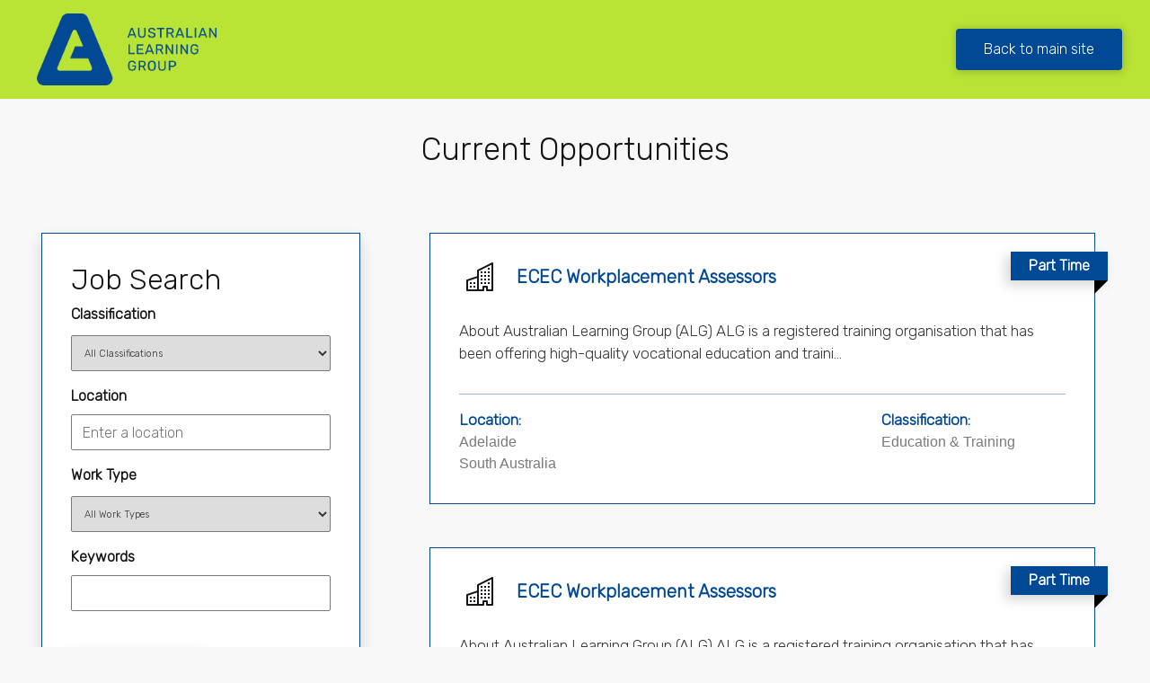

--- FILE ---
content_type: text/html; charset=UTF-8
request_url: http://careers.alg.edu.au/
body_size: 30993
content:
<!doctype html>
<html lang="en-AU">
<head>
<link href="http://fonts.cdnfonts.com/css/neue-helvetica" rel="stylesheet">
<link rel="preconnect" href="https://fonts.gstatic.com">
<link href="https://fonts.googleapis.com/css2?family=Rubik:wght@300&display=swap" rel="stylesheet">
	<meta charset="UTF-8">
	<meta name="viewport" content="width=device-width, initial-scale=1">
	<link rel="profile" href="https://gmpg.org/xfn/11">
	<!-- Fonts -->
  <link href="https://fonts.googleapis.com/css?family=Titillium+Web:300,400,400i,600,600i,700" rel="stylesheet">
	<!-- Bootstrap -->
	<link rel="stylesheet" href="https://stackpath.bootstrapcdn.com/font-awesome/4.7.0/css/font-awesome.min.css" integrity="sha384-wvfXpqpZZVQGK6TAh5PVlGOfQNHSoD2xbE+QkPxCAFlNEevoEH3Sl0sibVcOQVnN" crossorigin="anonymous">
  <meta property="og:image" content="http://careers.alg.edu.au/wp-content/themes/ALGEDU/images/bg-og.jpg" />
	<!-- CSS only -->
	<link rel="stylesheet" href="https://stackpath.bootstrapcdn.com/bootstrap/4.5.1/css/bootstrap.min.css" integrity="sha384-VCmXjywReHh4PwowAiWNagnWcLhlEJLA5buUprzK8rxFgeH0kww/aWY76TfkUoSX" crossorigin="anonymous">
	<title></title>
	<!-- JS, Popper.js, and jQuery -->
	<script rel="preload" src="https://code.jquery.com/jquery-3.5.1.slim.min.js" integrity="sha384-DfXdz2htPH0lsSSs5nCTpuj/zy4C+OGpamoFVy38MVBnE+IbbVYUew+OrCXaRkfj" crossorigin="anonymous"></script>
	<script rel="preload" src="https://cdn.jsdelivr.net/npm/popper.js@1.16.1/dist/umd/popper.min.js" integrity="sha384-9/reFTGAW83EW2RDu2S0VKaIzap3H66lZH81PoYlFhbGU+6BZp6G7niu735Sk7lN" crossorigin="anonymous"></script>
	<script rel="preload" src="https://stackpath.bootstrapcdn.com/bootstrap/4.5.1/js/bootstrap.min.js" integrity="sha384-XEerZL0cuoUbHE4nZReLT7nx9gQrQreJekYhJD9WNWhH8nEW+0c5qq7aIo2Wl30J" crossorigin="anonymous"></script>
	<title>Careers at Australian Learning Group &#8211; Just another Client Job Boards site</title>
<link rel='dns-prefetch' href='//maps.googleapis.com' />
<link rel='dns-prefetch' href='//s.w.org' />
<link rel="alternate" type="application/rss+xml" title="Careers at Australian Learning Group &raquo; Feed" href="http://careers.alg.edu.au/feed/" />
<link rel="alternate" type="application/rss+xml" title="Careers at Australian Learning Group &raquo; Comments Feed" href="http://careers.alg.edu.au/comments/feed/" />
		<script type="text/javascript">
			window._wpemojiSettings = {"baseUrl":"https:\/\/s.w.org\/images\/core\/emoji\/2.4\/72x72\/","ext":".png","svgUrl":"https:\/\/s.w.org\/images\/core\/emoji\/2.4\/svg\/","svgExt":".svg","source":{"concatemoji":"http:\/\/careers.alg.edu.au\/wp-includes\/js\/wp-emoji-release.min.js?ver=4.9.4"}};
			!function(a,b,c){function d(a,b){var c=String.fromCharCode;l.clearRect(0,0,k.width,k.height),l.fillText(c.apply(this,a),0,0);var d=k.toDataURL();l.clearRect(0,0,k.width,k.height),l.fillText(c.apply(this,b),0,0);var e=k.toDataURL();return d===e}function e(a){var b;if(!l||!l.fillText)return!1;switch(l.textBaseline="top",l.font="600 32px Arial",a){case"flag":return!(b=d([55356,56826,55356,56819],[55356,56826,8203,55356,56819]))&&(b=d([55356,57332,56128,56423,56128,56418,56128,56421,56128,56430,56128,56423,56128,56447],[55356,57332,8203,56128,56423,8203,56128,56418,8203,56128,56421,8203,56128,56430,8203,56128,56423,8203,56128,56447]),!b);case"emoji":return b=d([55357,56692,8205,9792,65039],[55357,56692,8203,9792,65039]),!b}return!1}function f(a){var c=b.createElement("script");c.src=a,c.defer=c.type="text/javascript",b.getElementsByTagName("head")[0].appendChild(c)}var g,h,i,j,k=b.createElement("canvas"),l=k.getContext&&k.getContext("2d");for(j=Array("flag","emoji"),c.supports={everything:!0,everythingExceptFlag:!0},i=0;i<j.length;i++)c.supports[j[i]]=e(j[i]),c.supports.everything=c.supports.everything&&c.supports[j[i]],"flag"!==j[i]&&(c.supports.everythingExceptFlag=c.supports.everythingExceptFlag&&c.supports[j[i]]);c.supports.everythingExceptFlag=c.supports.everythingExceptFlag&&!c.supports.flag,c.DOMReady=!1,c.readyCallback=function(){c.DOMReady=!0},c.supports.everything||(h=function(){c.readyCallback()},b.addEventListener?(b.addEventListener("DOMContentLoaded",h,!1),a.addEventListener("load",h,!1)):(a.attachEvent("onload",h),b.attachEvent("onreadystatechange",function(){"complete"===b.readyState&&c.readyCallback()})),g=c.source||{},g.concatemoji?f(g.concatemoji):g.wpemoji&&g.twemoji&&(f(g.twemoji),f(g.wpemoji)))}(window,document,window._wpemojiSettings);
		</script>
		<style type="text/css">
img.wp-smiley,
img.emoji {
	display: inline !important;
	border: none !important;
	box-shadow: none !important;
	height: 1em !important;
	width: 1em !important;
	margin: 0 .07em !important;
	vertical-align: -0.1em !important;
	background: none !important;
	padding: 0 !important;
}
</style>
<link rel='stylesheet' id='careers-v1-style-css'  href='http://careers.alg.edu.au/wp-content/themes/ALGEDU/style.css?ver=1.0.0' type='text/css' media='all' />
<script type='text/javascript' src='http://careers.alg.edu.au/wp-includes/js/jquery/jquery.js?ver=1.12.4'></script>
<script type='text/javascript' src='http://careers.alg.edu.au/wp-includes/js/jquery/jquery-migrate.min.js?ver=1.4.1'></script>
<script type='text/javascript' src='https://maps.googleapis.com/maps/api/js?key=AIzaSyB5Q4xZz-pGhjWfi1pAift8jI8UViiJahI&#038;libraries=places&#038;v=3&#038;language=en-AU&#038;ver=2.17.0'></script>
<script type='text/javascript'>
/* <![CDATA[ */
var adlogicJobSearch = {"ajaxurl":"http:\/\/careers.alg.edu.au\/adlogic-jobs","rssurl":"http:\/\/careers.alg.edu.au\/adlogic-jobs\/rss","bulkrssurl":"http:\/\/careers.alg.edu.au\/adlogic-jobs\/bulk-rss","mbstring":""};
/* ]]> */
</script>
<script type='text/javascript' src='http://careers.alg.edu.au/wp-content/plugins/adlogic-job-board/js/minified/jquery.adlogic.settings.min.js?ver=2.17.0'></script>
<link rel='https://api.w.org/' href='http://careers.alg.edu.au/wp-json/' />
<link rel="EditURI" type="application/rsd+xml" title="RSD" href="http://careers.alg.edu.au/xmlrpc.php?rsd" />
<link rel="wlwmanifest" type="application/wlwmanifest+xml" href="http://careers.alg.edu.au/wp-includes/wlwmanifest.xml" /> 
<script src='http://jobboards.adlogic.com.au/?dm=7e440eccd7be25902581634db457af75&amp;action=load&amp;blogid=288&amp;siteid=1&amp;t=2070931311&amp;back=http%3A%2F%2Fcareers.alg.edu.au%2F' type='text/javascript'></script>		<style type="text/css">.recentcomments a{display:inline !important;padding:0 !important;margin:0 !important;}</style>
		<link rel="alternate" type="application/rss+xml" title="Careers at Australian Learning Group" href="http://careers.alg.edu.au/adlogic-jobs/rss" />		<style type="text/css">
			body {
				display: none;
			}
		</style>
		<script type='text/javascript'>
			(function ($) {
				$(document).ready(function() {
					var ie7 = false;
					<!--[if lte IE 7]>
					var ie7 = true;
					<!-- <![endif]-->
					if (ie7 == false) {
						$('body').css('display', 'inherit');
					} else {
						$('body').css('display', 'block');
					}
				});
			})(jQuery);
		</script>
	</head>

<body class="home blog hfeed">

<nav class="navbar navbar-expand-lg navbar-white text-white gradient-header">
<div class="container">
		<a href="http://careers.alg.edu.au" class="logo">
			<img src="http://careers.alg.edu.au/wp-content/themes/ALGEDU/images/ALG-Logo-Blue.png" />
		</a>
  <button class="navbar-toggler" type="button" data-toggle="collapse" data-target="#navbarSupportedContent" aria-controls="navbarSupportedContent" aria-expanded="false" aria-label="Toggle navigation">
    <span class="navbar-toggler-icon"></span>
  </button>

  
    <form class="form-inline my-2 my-lg-0" action="https://alg.edu.au/career-opportunities/">
      <a href="https://alg.edu.au/career-opportunities/"><button class="btn btn-searchTop my-2 my-sm-0" type="submit">Back to main site</button></a>
    </form>
  </div>
  </div>
</nav>
<style>
.gradient-header{
    background: #BAE435;!important;
    background-size: auto;
    background-position: bottom right;
    background-repeat: no-repeat;
    transition: padding .4s ease;
	height:110px;
}
.col-xs-12.col-sm-12.col-md-6.hidden-xs.hidden-sm img {
    display: block;
}
.col-xs-12.col-sm-12.col-md-6.hidden-xs.hidden-sm {
    display: inline-block;
    width: 600px;
}

.links {
    width: 49%;
    display: inline-block;
    padding-top: 1rem;
}
.dropdown-toggle::after{
  display:none;
}
a.nav-link {
    font-size: 19px;
}
.btn-searchTop {
    padding: 10px 30px;
    background: #024995;
    box-shadow: 1px 1px 10px 1px #33333340;
    color: #FFF !important;
    transition: .5s ease;
}
.icon-phone-nav{
    padding: 10px;
    position: relative;
    width: 50px;
}
span.phone {
    color: #f0e623;
	font-size: 25px;
	top:5px;
	position:relative;
    margin-right: 1rem;
}
@media all and (min-width: 992px) {
	.navbar .nav-item .dropdown-menu{ display: none; }
	.navbar .nav-item:hover .nav-link{ color: #fff;  }
	.navbar .nav-item:hover .dropdown-menu{ display: block; }
	.navbar .nav-item .dropdown-menu{ margin-top:0; }
}
</style><style>
.search-bg {
    background: #333 url("http://careers.alg.edu.au/wp-content/themes/ALGEDU/images/bannerNW.jpg") !important;
    padding: 3rem 0;
    background-size: cover !important;
    height: 500px;
    display: flex;
    align-items: center;
    position: relative;
}
input.ajb-search-for-jobs-button {
    background:#024995 !important;
}
.input.ajb-search-for-jobs-button:hover{
    background:#FFF !important;
    color:#024995 !important;
}
input.ajb-view-all-jobs-button { 
     background:#024995 !important;
}
.input.ajb-view-all-jobs-button:hover{
    background:#FFF !important;
    color:#024995 !important;
}
button.btn.btn-success.w-100.mb-2.shadow.rounded {
    background: #FFF !important;
    color: #024995  !important;
    border: 1px solid #024995;
}
input#adlogic_search_widget-2-location_select_id {
    color: #666666;
    width: 255px;
    width: 100%;
    height: 40px;
    border: 1px solid #7a7a7a;
    border-radius: 2px;
    text-indent: 10px;
}
</style>

<!-- <section id="job-board special-bg" class="search-bg">
</section> -->

<div class="container">
<div class="row head-banner m-0"></div>
<section id="job-board special-bg">
    <div class="container">
    <h5 class="text-dark text-center my-4">Current Opportunities</h5>
        <div class="row job-board">
             <div class="col-lg-4 col-md-12 col-sm-12 col-xs-12 mx-auto">
               <div class="box-sidebar shadow">
                    		<script type="text/javascript">
			(function($) {
				$(document).ready(function() {
					$('#adlogic_search_widget-2').adlogicSearchWidget({
						searchUrl: 'query/',
						widgetId: 'adlogic_search_widget-2',
						translations: {
							'locations': 'Locations',
							'sub_locations': 'Sub-locations',
							'sub_sub_locations': 'Sub-sub-locations',
							'classifications': 'Classifications',
							'sub_classifications': 'Sub-classifications',
							'worktype': 'Work Types',
							'costcenter': 'Cost Centres'
						},
													chosenEnabled: false,
																			dropdownType: {
								'locations': 'single',
								'classifications': 'single',
								'worktypes': 'single',
								'costcenters': 'single'
							},
												salary_range_settings: {
							'default_type': 'annual',
							'hourly_rate_min': '0',
							'hourly_rate_max': '200',
							'hourly_rate_step': '1',
							'annual_package_min': '0',
							'annual_package_max': '200',
							'annual_package_step': '5'
						},
						adCounts: {
							'locations': false,
							'classifications': false,
							'worktypes': false,
							'costcenters': false						},
						hideEmpty: {
							'locations': true,
							'classifications': true,
							'worktypes': true,
							'costcenters': false						},
						topLevelOnly: {
							'locations': false,
							'classifications': false,
							'worktypes': false						},
						showThirdLevel: {
							'locations': false,
							'classifications': false,
							'worktypes': false						},
						useNewLocation: 1,
						useNewLocationAPI: 0						,
							geoLocationOpts: {
								filterType: '(cities)'
							}
											});
				});
			})(jQuery);
		</script>

		<div id="adlogic_search_widget-2" class="widget widget_adlogic_search_widget clearfix">		<div id="adlogic_search_widget-2" class="ajb-search-widget">
			<h2>Job Search</h2>			<form>
																												<p class="ajb-classifications-holder ajb-search-field">
										<label for="adlogic_search_widget-2-classification_id">Classification</label>
										<select class="ajb-classifications" name="classification_id" id="adlogic_search_widget-2-classification_id"></select>
									</p>
																																													<p class="ajb-locations-holder ajb-search-field">
										<label for="adlogic_search_widget-2-location_id">Location</label>
										<input class="ajb-locations" name="location_id" id="adlogic_search_widget-2-location_select_id" />
										<input type="hidden" id="adlogic_search_widget-2-location_id" />
									</p>
																																													<p class="ajb-worktypes-holder ajb-search-field">
										<label for="adlogic_search_widget-2-worktype_id">Work Type</label>
										<select class="ajb-worktypes" name="worktype_id" id="adlogic_search_widget-2-worktype_id"></select>
									</p>
																																																															<p class="ajb-keywords-holder ajb-search-field">
									<label for="adlogic_search_widget-2-keywords">Keywords</label>
									<input class="ajb-keywords" name="keywords" type="text" id="adlogic_search_widget-2-keywords" />
								</p>
																																					
					<div class="ajb-search-widget-buttons">
						<input type="button" value="Search" class="ajb-search-for-jobs-button" />
						<input type="button" value="View All Jobs" class="ajb-view-all-jobs-button" />
					</div>
			</form>
		</div>
</div>               </div>
               <div class="box-sidebar shadow">
                    <div class="box-sidebar-title">
                        <h4>Register your interest</h4>
                    </div>
                    <div class="box-sidebar-content">
                        <p>If your area of interest is not currently listed, but you would like to be considered for a future position with us, then submit an application.</p>
                    </div>
                    <hr>
                    <a href="https://clientapplications.myrecruitmentplus.com/applicationform/?adlogic_job_id=1570824&subSourceId=9999" target="_blank"><button type="button" class="btn btn-success w-100 mb-2 shadow rounded">Register</button></a>
               </div>
            </div>
            <div class="col-lg-8 col-md-9 col-sm-12 col-xs-12">
                		<script type="text/javascript">
		
			jQuery(document).ready(function($) {
				$('#adlogicJobSearch_69066bc06108e').adlogicJobSearch({
											ajaxServer: adlogicJobSearch.ajaxurl + '?action=searchJobs&page_id=',
										template: $('#adlogicJobSearch_69066bc06108e .search_result_template').html(),
					items_per_page: 5,
					embedded_search: false,
					searchParams: {
						from: 1,to: 5,currentPage: 0					}
				});
			});
			var indIdDef = "";var locIdDef = "";var geoLocationJsonDef = '';var wtIdDef = "";var keyDef = "";var listingTypeDef = "";var orgUnitDef = "";var salaryTypeDef = "";var salaryMinDef = "";var salaryMaxDef = "";					
		</script>
		<div id="adlogicJobSearch_69066bc06108e" class="adlogic_job_results">
<div class="col-md-12 current-job-box m-auto d-block" id="9618100">
	<div class="current-job-box-text boxes1">
		<div class="d-flex w-100">
			<svg class="my-auto" width="3em" height="2em" viewBox="0 0 16 16" class="bi bi-building" fill="currentColor" xmlns="http://www.w3.org/2000/svg">
				<path fill-rule="evenodd" d="M14.763.075A.5.5 0 0 1 15 .5v15a.5.5 0 0 1-.5.5h-3a.5.5 0 0 1-.5-.5V14h-1v1.5a.5.5 0 0 1-.5.5h-9a.5.5 0 0 1-.5-.5V10a.5.5 0 0 1 .342-.474L6 7.64V4.5a.5.5 0 0 1 .276-.447l8-4a.5.5 0 0 1 .487.022zM6 8.694L1 10.36V15h5V8.694zM7 15h2v-1.5a.5.5 0 0 1 .5-.5h2a.5.5 0 0 1 .5.5V15h2V1.309l-7 3.5V15z"/>
				<path d="M2 11h1v1H2v-1zm2 0h1v1H4v-1zm-2 2h1v1H2v-1zm2 0h1v1H4v-1zm4-4h1v1H8V9zm2 0h1v1h-1V9zm-2 2h1v1H8v-1zm2 0h1v1h-1v-1zm2-2h1v1h-1V9zm0 2h1v1h-1v-1zM8 7h1v1H8V7zm2 0h1v1h-1V7zm2 0h1v1h-1V7zM8 5h1v1H8V5zm2 0h1v1h-1V5zm2 0h1v1h-1V5zm0-2h1v1h-1V3z"/>
			</svg>
			<h4 class="job_title w-75 d-inline-block px-2 mx-2"><a href="http://careers.alg.edu.au/job-details/query/ECEC+Workplacement+Assessors/in/Australia/9618100/" >ECEC Workplacement Assessors </a></h4>
		</div>
		<p class="current-job-text-kind-of-job"><a href="query/WorkType/Part+Time/54463/"  title="Part Time Jobs">Part Time</a></p>
		<p class="current-job-text-description">About Australian Learning Group (ALG) ALG is a registered training organisation that has been offering high-quality vocational education and traini... </p>
		<hr>
		<div class="row">
			<div class="col-lg-8 col-md-8 col-xs-12 locations-list">
				<p class="current-job-text-close" style="margin-bottom:0 !important;">Location:</p><b> <ul><li><a href="query/Location//1/" title="Jobs in ">  </a>  </li><li><a href="query/Location/Adelaide/1/" title="Jobs in Adelaide"> Adelaide </a>  </li><li><a href="query/Location/South+Australia/1/" title="Jobs in South Australia"> South Australia </a>  </li></ul></b>
			</div>
			<div class="col-lg-4 col-md-4 col-xs-12">
				<p class="current-job-text-close" style="margin-bottom:0 !important;">Classification:</p><b> <ul><li><a href="query/Industry/Education+andamp%3B+Training/53982/"  title="Education &amp; Training Jobs">Education &amp; Training</a></li></ul></b>
			</div>
		</div>
	</div>
</div>
<div class="col-md-12 current-job-box m-auto d-block" id="9618079">
	<div class="current-job-box-text boxes1">
		<div class="d-flex w-100">
			<svg class="my-auto" width="3em" height="2em" viewBox="0 0 16 16" class="bi bi-building" fill="currentColor" xmlns="http://www.w3.org/2000/svg">
				<path fill-rule="evenodd" d="M14.763.075A.5.5 0 0 1 15 .5v15a.5.5 0 0 1-.5.5h-3a.5.5 0 0 1-.5-.5V14h-1v1.5a.5.5 0 0 1-.5.5h-9a.5.5 0 0 1-.5-.5V10a.5.5 0 0 1 .342-.474L6 7.64V4.5a.5.5 0 0 1 .276-.447l8-4a.5.5 0 0 1 .487.022zM6 8.694L1 10.36V15h5V8.694zM7 15h2v-1.5a.5.5 0 0 1 .5-.5h2a.5.5 0 0 1 .5.5V15h2V1.309l-7 3.5V15z"/>
				<path d="M2 11h1v1H2v-1zm2 0h1v1H4v-1zm-2 2h1v1H2v-1zm2 0h1v1H4v-1zm4-4h1v1H8V9zm2 0h1v1h-1V9zm-2 2h1v1H8v-1zm2 0h1v1h-1v-1zm2-2h1v1h-1V9zm0 2h1v1h-1v-1zM8 7h1v1H8V7zm2 0h1v1h-1V7zm2 0h1v1h-1V7zM8 5h1v1H8V5zm2 0h1v1h-1V5zm2 0h1v1h-1V5zm0-2h1v1h-1V3z"/>
			</svg>
			<h4 class="job_title w-75 d-inline-block px-2 mx-2"><a href="http://careers.alg.edu.au/job-details/query/ECEC+Workplacement+Assessors/in/Australia/9618079/" >ECEC Workplacement Assessors </a></h4>
		</div>
		<p class="current-job-text-kind-of-job"><a href="query/WorkType/Part+Time/54463/"  title="Part Time Jobs">Part Time</a></p>
		<p class="current-job-text-description">About Australian Learning Group (ALG) ALG is a registered training organisation that has been offering high-quality vocational education and traini... </p>
		<hr>
		<div class="row">
			<div class="col-lg-8 col-md-8 col-xs-12 locations-list">
				<p class="current-job-text-close" style="margin-bottom:0 !important;">Location:</p><b> <ul><li><a href="query/Location//1/" title="Jobs in ">  </a>  </li><li><a href="query/Location/Melbourne/1/" title="Jobs in Melbourne"> Melbourne </a>  </li><li><a href="query/Location/Victoria/1/" title="Jobs in Victoria"> Victoria </a>  </li></ul></b>
			</div>
			<div class="col-lg-4 col-md-4 col-xs-12">
				<p class="current-job-text-close" style="margin-bottom:0 !important;">Classification:</p><b> <ul><li><a href="query/Industry/Education+andamp%3B+Training/53982/"  title="Education &amp; Training Jobs">Education &amp; Training</a></li></ul></b>
			</div>
		</div>
	</div>
</div>
<div class="col-md-12 current-job-box m-auto d-block" id="9618071">
	<div class="current-job-box-text boxes1">
		<div class="d-flex w-100">
			<svg class="my-auto" width="3em" height="2em" viewBox="0 0 16 16" class="bi bi-building" fill="currentColor" xmlns="http://www.w3.org/2000/svg">
				<path fill-rule="evenodd" d="M14.763.075A.5.5 0 0 1 15 .5v15a.5.5 0 0 1-.5.5h-3a.5.5 0 0 1-.5-.5V14h-1v1.5a.5.5 0 0 1-.5.5h-9a.5.5 0 0 1-.5-.5V10a.5.5 0 0 1 .342-.474L6 7.64V4.5a.5.5 0 0 1 .276-.447l8-4a.5.5 0 0 1 .487.022zM6 8.694L1 10.36V15h5V8.694zM7 15h2v-1.5a.5.5 0 0 1 .5-.5h2a.5.5 0 0 1 .5.5V15h2V1.309l-7 3.5V15z"/>
				<path d="M2 11h1v1H2v-1zm2 0h1v1H4v-1zm-2 2h1v1H2v-1zm2 0h1v1H4v-1zm4-4h1v1H8V9zm2 0h1v1h-1V9zm-2 2h1v1H8v-1zm2 0h1v1h-1v-1zm2-2h1v1h-1V9zm0 2h1v1h-1v-1zM8 7h1v1H8V7zm2 0h1v1h-1V7zm2 0h1v1h-1V7zM8 5h1v1H8V5zm2 0h1v1h-1V5zm2 0h1v1h-1V5zm0-2h1v1h-1V3z"/>
			</svg>
			<h4 class="job_title w-75 d-inline-block px-2 mx-2"><a href="http://careers.alg.edu.au/job-details/query/ECEC+Workplacement+Assessors/in/Australia/9618071/" >ECEC Workplacement Assessors </a></h4>
		</div>
		<p class="current-job-text-kind-of-job"><a href="query/WorkType/Part+Time/54463/"  title="Part Time Jobs">Part Time</a></p>
		<p class="current-job-text-description">About Australian Learning Group (ALG) ALG is a registered training organisation that has been offering high-quality vocational education and traini... </p>
		<hr>
		<div class="row">
			<div class="col-lg-8 col-md-8 col-xs-12 locations-list">
				<p class="current-job-text-close" style="margin-bottom:0 !important;">Location:</p><b> <ul><li><a href="query/Location//1/" title="Jobs in ">  </a>  </li><li><a href="query/Location/Sydney/1/" title="Jobs in Sydney"> Sydney </a>  </li><li><a href="query/Location/New+South+Wales/1/" title="Jobs in New South Wales"> New South Wales </a>  </li></ul></b>
			</div>
			<div class="col-lg-4 col-md-4 col-xs-12">
				<p class="current-job-text-close" style="margin-bottom:0 !important;">Classification:</p><b> <ul><li><a href="query/Industry/Education+andamp%3B+Training/53982/"  title="Education &amp; Training Jobs">Education &amp; Training</a></li></ul></b>
			</div>
		</div>
	</div>
</div>
<div class="col-md-12 current-job-box m-auto d-block" id="9603654">
	<div class="current-job-box-text boxes1">
		<div class="d-flex w-100">
			<svg class="my-auto" width="3em" height="2em" viewBox="0 0 16 16" class="bi bi-building" fill="currentColor" xmlns="http://www.w3.org/2000/svg">
				<path fill-rule="evenodd" d="M14.763.075A.5.5 0 0 1 15 .5v15a.5.5 0 0 1-.5.5h-3a.5.5 0 0 1-.5-.5V14h-1v1.5a.5.5 0 0 1-.5.5h-9a.5.5 0 0 1-.5-.5V10a.5.5 0 0 1 .342-.474L6 7.64V4.5a.5.5 0 0 1 .276-.447l8-4a.5.5 0 0 1 .487.022zM6 8.694L1 10.36V15h5V8.694zM7 15h2v-1.5a.5.5 0 0 1 .5-.5h2a.5.5 0 0 1 .5.5V15h2V1.309l-7 3.5V15z"/>
				<path d="M2 11h1v1H2v-1zm2 0h1v1H4v-1zm-2 2h1v1H2v-1zm2 0h1v1H4v-1zm4-4h1v1H8V9zm2 0h1v1h-1V9zm-2 2h1v1H8v-1zm2 0h1v1h-1v-1zm2-2h1v1h-1V9zm0 2h1v1h-1v-1zM8 7h1v1H8V7zm2 0h1v1h-1V7zm2 0h1v1h-1V7zM8 5h1v1H8V5zm2 0h1v1h-1V5zm2 0h1v1h-1V5zm0-2h1v1h-1V3z"/>
			</svg>
			<h4 class="job_title w-75 d-inline-block px-2 mx-2"><a href="http://careers.alg.edu.au/job-details/query/Workplace+Assessor+%7C+Community+Service/Mental+Health/in/Australia/9603654/" >Workplace Assessor | Community Service/Mental Health </a></h4>
		</div>
		<p class="current-job-text-kind-of-job"><a href="query/WorkType/Part+Time/54463/"  title="Part Time Jobs">Part Time</a></p>
		<p class="current-job-text-description">Exciting opportunity to join a growing academic team! </p>
		<hr>
		<div class="row">
			<div class="col-lg-8 col-md-8 col-xs-12 locations-list">
				<p class="current-job-text-close" style="margin-bottom:0 !important;">Location:</p><b> <ul><li><a href="query/Location//1/" title="Jobs in ">  </a>  </li><li><a href="query/Location/Melbourne/1/" title="Jobs in Melbourne"> Melbourne </a>  </li><li><a href="query/Location/Victoria/1/" title="Jobs in Victoria"> Victoria </a>  </li></ul></b>
			</div>
			<div class="col-lg-4 col-md-4 col-xs-12">
				<p class="current-job-text-close" style="margin-bottom:0 !important;">Classification:</p><b> <ul><li><a href="query/Industry/Education+andamp%3B+Training/53982/"  title="Education &amp; Training Jobs">Education &amp; Training</a></li></ul></b>
			</div>
		</div>
	</div>
</div>
<div class="col-md-12 current-job-box m-auto d-block" id="9603620">
	<div class="current-job-box-text boxes1">
		<div class="d-flex w-100">
			<svg class="my-auto" width="3em" height="2em" viewBox="0 0 16 16" class="bi bi-building" fill="currentColor" xmlns="http://www.w3.org/2000/svg">
				<path fill-rule="evenodd" d="M14.763.075A.5.5 0 0 1 15 .5v15a.5.5 0 0 1-.5.5h-3a.5.5 0 0 1-.5-.5V14h-1v1.5a.5.5 0 0 1-.5.5h-9a.5.5 0 0 1-.5-.5V10a.5.5 0 0 1 .342-.474L6 7.64V4.5a.5.5 0 0 1 .276-.447l8-4a.5.5 0 0 1 .487.022zM6 8.694L1 10.36V15h5V8.694zM7 15h2v-1.5a.5.5 0 0 1 .5-.5h2a.5.5 0 0 1 .5.5V15h2V1.309l-7 3.5V15z"/>
				<path d="M2 11h1v1H2v-1zm2 0h1v1H4v-1zm-2 2h1v1H2v-1zm2 0h1v1H4v-1zm4-4h1v1H8V9zm2 0h1v1h-1V9zm-2 2h1v1H8v-1zm2 0h1v1h-1v-1zm2-2h1v1h-1V9zm0 2h1v1h-1v-1zM8 7h1v1H8V7zm2 0h1v1h-1V7zm2 0h1v1h-1V7zM8 5h1v1H8V5zm2 0h1v1h-1V5zm2 0h1v1h-1V5zm0-2h1v1h-1V3z"/>
			</svg>
			<h4 class="job_title w-75 d-inline-block px-2 mx-2"><a href="http://careers.alg.edu.au/job-details/query/Workplace+Assessor+%7C+Community+Service/Mental+Health/in/Australia/9603620/" >Workplace Assessor | Community Service/Mental Health </a></h4>
		</div>
		<p class="current-job-text-kind-of-job"><a href="query/WorkType/Part+Time/54463/"  title="Part Time Jobs">Part Time</a></p>
		<p class="current-job-text-description">Exciting opportunity to join a growing academic team! </p>
		<hr>
		<div class="row">
			<div class="col-lg-8 col-md-8 col-xs-12 locations-list">
				<p class="current-job-text-close" style="margin-bottom:0 !important;">Location:</p><b> <ul><li><a href="query/Location//1/" title="Jobs in ">  </a>  </li><li><a href="query/Location/Sydney/1/" title="Jobs in Sydney"> Sydney </a>  </li><li><a href="query/Location/New+South+Wales/1/" title="Jobs in New South Wales"> New South Wales </a>  </li></ul></b>
			</div>
			<div class="col-lg-4 col-md-4 col-xs-12">
				<p class="current-job-text-close" style="margin-bottom:0 !important;">Classification:</p><b> <ul><li><a href="query/Industry/Education+andamp%3B+Training/53982/"  title="Education &amp; Training Jobs">Education &amp; Training</a></li></ul></b>
			</div>
		</div>
	</div>
</div><div class="search_result_template" style="display:none;">
<div class="col-md-12 current-job-box m-auto d-block" id="{job_id}">
	<div class="current-job-box-text boxes1">
		<div class="d-flex w-100">
			<svg class="my-auto" width="3em" height="2em" viewBox="0 0 16 16" class="bi bi-building" fill="currentColor" xmlns="http://www.w3.org/2000/svg">
				<path fill-rule="evenodd" d="M14.763.075A.5.5 0 0 1 15 .5v15a.5.5 0 0 1-.5.5h-3a.5.5 0 0 1-.5-.5V14h-1v1.5a.5.5 0 0 1-.5.5h-9a.5.5 0 0 1-.5-.5V10a.5.5 0 0 1 .342-.474L6 7.64V4.5a.5.5 0 0 1 .276-.447l8-4a.5.5 0 0 1 .487.022zM6 8.694L1 10.36V15h5V8.694zM7 15h2v-1.5a.5.5 0 0 1 .5-.5h2a.5.5 0 0 1 .5.5V15h2V1.309l-7 3.5V15z"/>
				<path d="M2 11h1v1H2v-1zm2 0h1v1H4v-1zm-2 2h1v1H2v-1zm2 0h1v1H4v-1zm4-4h1v1H8V9zm2 0h1v1h-1V9zm-2 2h1v1H8v-1zm2 0h1v1h-1v-1zm2-2h1v1h-1V9zm0 2h1v1h-1v-1zM8 7h1v1H8V7zm2 0h1v1h-1V7zm2 0h1v1h-1V7zM8 5h1v1H8V5zm2 0h1v1h-1V5zm2 0h1v1h-1V5zm0-2h1v1h-1V3z"/>
			</svg>
			<h4 class="job_title w-75 d-inline-block px-2 mx-2"><a href="{job_link}" >{job_title} </a></h4>
		</div>
		<p class="current-job-text-kind-of-job">{job_worktype_link}</p>
		<p class="current-job-text-description">{job_description} </p>
		<hr>
		<div class="row">
			<div class="col-lg-8 col-md-8 col-xs-12 locations-list">
				<p class="current-job-text-close" style="margin-bottom:0 !important;">Location:</p><b> {job_location_breadcrumbs count="2"}</b>
			</div>
			<div class="col-lg-4 col-md-4 col-xs-12">
				<p class="current-job-text-close" style="margin-bottom:0 !important;">Classification:</p><b> {job_classification_breadcrumbs count="1"}</b>
			</div>
		</div>
	</div>
</div></div></div>            </div>
        </div>
    </div>
</section>


</div>

<!-- Footer Elements -->

<style>
#sticky-footer {
  margin-top:5em !important;
  flex-shrink: none;
}
.bg-blue {
    background: transparent;
    color: #333 !important;
    font-size: 20px;
}
</style>

<!-- Footer -->
<footer id="sticky-footer" class="py-4 bg-blue text-white">
    <div class="container text-center">
      <small> 2025 Copyright &copy; <a href="https://martianlogic.com/" target="_blank" style="color:#f26524;">HRIS</a> by<a href="https://martianlogic.com/" target="_blank" style="color:#f26524;margin-left: 5px;">Martian Logic</a></small>
    </div>
  </footer>

</footer>
<!-- Footer -->
</div><!-- #page -->

		<noscript>
			<style type="text/css">
				body {
					display: inherit;
				}
			</style>
			<!--[if lte IE 7]>
			<style type="text/css">
				body {
					display: block;
				}
			</style>
			<!-- <![endif]-->
		</noscript>
		<link rel='stylesheet' id='jquery-ui-theme-css'  href='http://careers.alg.edu.au/wp-content/themes/ALGEDU/css/adlogic-job-board/jquery-ui.css?ver=2.17.0' type='text/css' media='all' />
<link rel='stylesheet' id='adlogic-search-widget-css'  href='http://careers.alg.edu.au/wp-content/themes/ALGEDU/css/adlogic-job-board/search_widget.css?ver=2.17.0' type='text/css' media='all' />
<link rel='stylesheet' id='adlogic-search-page-css'  href='http://careers.alg.edu.au/wp-content/themes/ALGEDU/css/adlogic-job-board/search_page.css?ver=2.17.0' type='text/css' media='all' />
<script type='text/javascript' src='http://careers.alg.edu.au/wp-content/themes/ALGEDU/js/navigation.js?ver=1.0.0'></script>
<script type='text/javascript' src='http://careers.alg.edu.au/wp-includes/js/wp-embed.min.js?ver=4.9.4'></script>
<script type='text/javascript' src='http://careers.alg.edu.au/wp-content/plugins/adlogic-job-board/js/jquery.ba-bbq.min.js?ver=2.17.0'></script>
<script type='text/javascript' src='http://careers.alg.edu.au/wp-content/plugins/adlogic-job-board/js/jquery-ui.min.js?ver=1.12.1'></script>
<script type='text/javascript' src='http://careers.alg.edu.au/wp-content/plugins/adlogic-job-board/js/jquery.ui.touch-punch.min.js?ver=2.17.0'></script>
<script type='text/javascript' src='http://careers.alg.edu.au/wp-content/plugins/adlogic-job-board/js/minified/jquery.adlogic.searchWidget.min.js?ver=2.17.0'></script>
<script type='text/javascript' src='http://careers.alg.edu.au/wp-content/plugins/adlogic-job-board/js/minified/jquery.blockUI.min.js?ver=2.17.0'></script>
<script type='text/javascript' src='http://careers.alg.edu.au/wp-content/plugins/adlogic-job-board/js/minified/jquery.pagination.min.js?ver=2.17.0'></script>
<script type='text/javascript' src='http://careers.alg.edu.au/wp-content/plugins/adlogic-job-board/js/minified/jquery.adlogic.searchPage.min.js?ver=2.17.0'></script>

</body>
</html>


--- FILE ---
content_type: text/css
request_url: http://careers.alg.edu.au/wp-content/themes/ALGEDU/style.css?ver=1.0.0
body_size: 28428
content:
/*!
Theme Name: ALG EDU (LARGE)
Theme URI: https://www.myrecruitmentplus.com/
Author: Martian Logic Developer Team
Author URI: https://www.myrecruitmentplus.com/
Description: New style of careers page
Version: 1.0.2
Tested up to: 5.4
Requires PHP: 5.6
License: GNU General Public License v2 or later
License URI: LICENSE
Text Domain: BenevolentNW
Tags: custom-background, custom-logo, custom-menu, featured-images, threaded-comments, translation-ready
*/

/*--------------------------------------------------------------
>>> TABLE OF CONTENTS:
----------------------------------------------------------------
# Generic
	- Normalize
	- Box sizing
# Base
	- Typography
	- Elements
	- Links
	- Forms
## Layouts
# Components
	- Navigation
	- Posts and pages
	- Comments
	- Widgets
	- Media
	- Captions
	- Galleries
# plugins
	- Jetpack infinite scroll
# Utilities
	- Accessibility
	- Alignments

--------------------------------------------------------------*/

/*--------------------------------------------------------------
# Generic
--------------------------------------------------------------*/

/* Normalize
--------------------------------------------- */

/*! normalize.css v8.0.1 | MIT License | github.com/necolas/normalize.css */

/* Document
	 ========================================================================== */

/*! normalize.css v8.0.1 | MIT License | github.com/necolas/normalize.css */

/* Document
	 ========================================================================== */

/**
 * 1. Correct the line height in all browsers.
 * 2. Prevent adjustments of font size after orientation changes in iOS.
 */
 /* NiveauGroteskMedium, Arial, Helvetica, sans-serif ID 320ed9  */
 @import url('http://fonts.cdnfonts.com/css/helvetica-255');
  html {
	 line-height: 1.15;
	 -webkit-text-size-adjust: 100%;
	 font-family: 'Rubik', sans-serif;
 }
 
 /* Sections
	  ========================================================================== */
 
 /**
  * Remove the margin in all browsers.
  */
 body {
	 overflow-x: hidden;
	 margin: 0;
	 background:#f5f5f5a3;
	 background-position: center;
	 background-repeat: no-repeat;
 }
 p{
	 font-family: 'Rubik', sans-serif;
 }
 /**
  * Render the `main` element consistently in IE.
  */
 main {
	 display: block;
 }
 
 /**
  * Correct the font size and margin on `h1` elements within `section` and
  * `article` contexts in Chrome, Firefox, and Safari.
  */
  h1,h2,h3,h4,h5 {
	  font-family: 'Rubik', sans-serif;
  }
 h1 {
	 font-size: 2em;
	 font-family: 'Rubik', sans-serif;
	 margin: 0.67em 0;
 }
 
 /* Grouping content
	  ========================================================================== */
 
 /**
  * 1. Add the correct box sizing in Firefox.
  * 2. Show the overflow in Edge and IE.
  */
 hr {
	 box-sizing: content-box;
	 height: 0;
	 overflow: visible;
	 background: #b1c9f0;
 }
 
 /**
  * 1. Correct the inheritance and scaling of font size in all browsers.
  * 2. Correct the odd `em` font sizing in all browsers.
  */
 pre {
	 font-family: monospace, monospace;
	 font-size: 1em;
 }
 
 /* Text-level semantics
	  ========================================================================== */
 
 /**
  * Remove the gray background on active links in IE 10.
  */
 a {
	 background-color: transparent;
 }
 
 /**
  * 1. Remove the bottom border in Chrome 57-
  * 2. Add the correct text decoration in Chrome, Edge, IE, Opera, and Safari.
  */
 abbr[title] {
	 border-bottom: none;
	 text-decoration: underline;
	 text-decoration: underline dotted;
 }
 
 /**
  * Add the correct font weight in Chrome, Edge, and Safari.
  */
 b,
 strong {
	 font-weight: bolder;
 }
 
 /**
  * 1. Correct the inheritance and scaling of font size in all browsers.
  * 2. Correct the odd `em` font sizing in all browsers.
  */
 code,
 kbd,
 samp {
	 font-family: monospace, monospace;
	 font-size: 1em;
 }
 
 /**
  * Add the correct font size in all browsers.
  */
 small {
	 font-size: 80%;
 }
 
 /**
  * Prevent `sub` and `sup` elements from affecting the line height in
  * all browsers.
  */
 sub,
 sup {
	 font-size: 75%;
	 line-height: 0;
	 position: relative;
	 vertical-align: baseline;
 }
 
 sub {
	 bottom: -0.25em;
 }
 
 sup {
	 top: -0.5em;
 }
 
 /* Embedded content
	  ========================================================================== */
 
 /**
  * Remove the border on images inside links in IE 10.
  */
 img {
	 border-style: none;
 }
 
 /* Forms
	  ========================================================================== */
 
 /**
  * 1. Change the font styles in all browsers.
  * 2. Remove the margin in Firefox and Safari.
  */
 button,
 input,
 optgroup,
 select,
 textarea {
	 font-family: inherit;
	 font-size: 100%;
	 line-height: 1.15;
	 margin: 0;
 }
 
 /**
  * Show the overflow in IE.
  * 1. Show the overflow in Edge.
  */
 button,
 input {
	 overflow: visible;
 }
 
 /**
  * Remove the inheritance of text transform in Edge, Firefox, and IE.
  * 1. Remove the inheritance of text transform in Firefox.
  */
 button,
 select {
	 text-transform: none;
 }
 
 /**
  * Correct the inability to style clickable types in iOS and Safari.
  */
 button,
 [type="button"],
 [type="reset"],
 [type="submit"] {
	 -webkit-appearance: button;
 }
 
 /**
  * Remove the inner border and padding in Firefox.
  */
 button::-moz-focus-inner,
 [type="button"]::-moz-focus-inner,
 [type="reset"]::-moz-focus-inner,
 [type="submit"]::-moz-focus-inner {
	 border-style: none;
	 padding: 0;
 }
 
 /**
  * Restore the focus styles unset by the previous rule.
  */
 button:-moz-focusring,
 [type="button"]:-moz-focusring,
 [type="reset"]:-moz-focusring,
 [type="submit"]:-moz-focusring {
	 outline: 1px dotted ButtonText;
 }
 
 /**
  * Correct the padding in Firefox.
  */
 fieldset {
	 padding: 0.35em 0.75em 0.625em;
 }
 
 /**
  * 1. Correct the text wrapping in Edge and IE.
  * 2. Correct the color inheritance from `fieldset` elements in IE.
  * 3. Remove the padding so developers are not caught out when they zero out
  *		`fieldset` elements in all browsers.
  */
 legend {
	 box-sizing: border-box;
	 color: inherit;
	 display: table;
	 max-width: 100%;
	 padding: 0;
	 white-space: normal;
 }
 
 /**
  * Add the correct vertical alignment in Chrome, Firefox, and Opera.
  */
 progress {
	 vertical-align: baseline;
 }
 
 /**
  * Remove the default vertical scrollbar in IE 10+.
  */
 textarea {
	 overflow: auto;
 }
 
 /**
  * 1. Add the correct box sizing in IE 10.
  * 2. Remove the padding in IE 10.
  */
 [type="checkbox"],
 [type="radio"] {
	 box-sizing: border-box;
	 padding: 0;
 }
 
 /**
  * Correct the cursor style of increment and decrement buttons in Chrome.
  */
 [type="number"]::-webkit-inner-spin-button,
 [type="number"]::-webkit-outer-spin-button {
	 height: auto;
 }
 /* Container Special sizes */
 @media (min-width: 1200px){
 .container, .container-lg, .container-md, .container-sm, .container-xl {
	 max-width: 1420px;
 }
 }
 /**
  * 1. Correct the odd appearance in Chrome and Safari.
  * 2. Correct the outline style in Safari.
  */
 [type="search"] {
	 -webkit-appearance: textfield;
	 outline-offset: -2px;
 }
 
 a{
	 text-decoration:none;
 }
 a:hover{
	 text-decoration:none;
 }
 /* Colors */
 .orange{
	 color:#F26525;
 }
 .orange:hover{
	 color:#F26525;
 }
 .dark{
	 color:#161418;
 }
 .light-dark{
	 color:#7a7a7a;
 }
 .white{
	 color:#FFF;
 }
 .z-index-up{z-index:9;}
 .current-job-box-text.boxes1 {
	 height: auto;
	 background: #FFF;
	 border: 1px solid #024995;
	 padding: 2rem;
	 margin:3rem 1rem;
	 transition:.3s ease-in-out;
	 position: relative;
	}
 .current-job-box-text.boxes1:hover {
	 box-shadow:0 30px 20px rgba(0,0,0,.1);-webkit-transform:translateY(-10px);-ms-transform:translateY(-10px);transform:translateY(-10px)
 }
 .mrp-btn-pos{
	 bottom:0px;
	 float: right;
	 transition:.5s ease;
	 font-size: 18px;
	 margin-top:2rem;
	 background:transparent;
	 border: 1px solid #e60278;
	 color: #e60278;
	 padding: 10px 15px;
 }
 .mrp-btn-pos:hover{
	 background:#e60278;
	 border:1px solid #e60278;
	 color:#FFF;
 }
 .apply-button{
	 width: 150px;
	 float: right;
	 text-align: center;
	 background: #FFF;
	 color: #0F9D58;
	 padding: 10px 5px;
	 font-size: 18px;
	 position: absolute;
	 bottom:0px;
	 border: 1px solid #0d3880;
	 transition:.5s ease;
 }
 .apply-button:hover{
	 background:#0F9D58;
	 color:#fff;
 }
 .current-job-text-kind-of-job a{
	 position: absolute;
	 top: 20px;
	 right: -15px;
	 background: #024995;
	 color: #fff !important;
	 padding: 0 20px;
	 line-height: 2;
	 text-align: center;
	 box-shadow: -5px 5px 13px 1px #dadada;
	 height: auto;
	}
 .current-job-text-kind-of-job a:after {
	 position: absolute;
	 top: 100%;
	 right: 0;
	 content: " ";
	 width: 0;
	 height: 0;
	 z-index: 9999;
	 border-style: solid;
	 border-width: 15px 15px 0 0;
	 border-color: #000 transparent;
	 /* overflow: visible; */
 }
 
 .current-job-text-close b{
	 color:#024995;
	 font-size:17px;
	 font-weight: 400;
 }
 .job-logo{
	 width:90px;
	 padding:10px;
 }
 ul {
	 margin: 0;
	 margin-bottom: 0 !important;
	 left: 0;
	 padding-left: 0;
	 list-style:none;
 }
 p.current-job-text-close {
	color:#024995;
	font-size:17px;
	 font-weight: 700;
 }
 p.current-job-text-description {
	 margin: 2rem 0rem;
	 font-size: 17px;
	 color: #333;
	}
 b a{
	 color:#7a7a7a !important;
	 font-weight: 400;
 
 }
 .current-job-text-location{
	 margin:0;
	 margin-bottom:0;
	 padding-bottom:0;
 }
 h4.job_title.d-inline-block.px-2.mx-2 {
	 margin: auto;
 }
 ul li a{
	 color:#7a7a7a;
	 font-weight: 400;
	 font-size:16px;
	 font-family: NiveauGroteskRegular, Arial, Helvetica, sans-serif;
	}
 h4.job_title.w-75.d-inline-block.px-2.mx-2 {
	 color: #024995;
	 font-family: 'Rubik', sans-serif;
	 font-size: 20px;
	}
 @media only screen and (max-width: 900px) {
	 .apply-button{
		 position: relative !important;
	 }
	 .current-job-box-text.boxes1 {
		 margin:2rem 0;
		padding:4em 1em;
	 }
 }
 
 
 /* Job Search 2 */
 .box-sidebar{
	 height: auto;
	 background: #FFF;
	 border: 1px solid #024995;
	 padding: 2rem;
	 margin: 3rem 1rem;
	 box-shadow: 1px 1px 15px 5px #e2e2e2;
	 transition: .3s ease-in-out;
	 position: relative;
	 overflow: hidden;
	}
 .box-sidebar-title h4{
	 margin:1rem 0;
	 font-weight: 700;
	 color: #3c3c3c;
 }
 .branding-box {
	 padding:2rem;
	 margin: 2rem 0;
	 border:1px solid transparent;
 }
 .branding-box h5{
	 font-size:3em;
	 font-weight: 800;
	 margin:2rem 0;
	 
 } 
 .branding-box p{
	 font-size:1.2em;
	 font-weight: 500;
	 margin:2rem 0;
 } 
 .box-1{
	 background:#0d3880;
	 color:#FFF;
	 box-shadow:0 30px 20px rgba(0,0,0,.1);
	 background-image: url(https://apusthemes.com/wp-demo/workup/wp-content/uploads/2019/07/bg-new.png);
	 background-position: center center;
	 background-repeat: no-repeat;
	 background-size: cover;
 }
 .box-2{
	 background:#161418;
	 color:#FFF;
	 box-shadow:0 30px 20px rgba(0,0,0,.1);
	 background-image: url(https://apusthemes.com/wp-demo/workup/wp-content/uploads/2019/07/bg-new.png);
	 background-position: center center;
	 background-repeat: no-repeat;
	 background-size: cover;
 }
 .search-bg{
	 background: #161418;
	 padding:3rem 0;
	 height:50vh;
	 display:flex;
	 align-items:center;
	 position: relative;
 }
 
 
 /* Pagination */
 
 a,
 a:hover {
   text-decoration: none;
 }
 
 .pagination {
   display: flex;
   justify-content: center;
 }
 .pagination-container {
   padding: 10px 0;
   border-radius: 8px;
   border: 1px solid rgba(0, 0, 0, 0.1);
   background-color: #fff;
   display: inline-flex;
   position: relative;
   overflow: hidden;
 }
 .pagination-hover-overlay {
   background-color: #0d3880;
   width: 50px;
   height: 50px;
   border-radius: 5px;
   position: absolute;
   top: 50%;
   transform: translateY(-50%);
   transition-duration: 0.5s;
   left: 60px;
   opacity: 0;
 }
 .pagination .icon-pagination {
   color: rgba(51, 61, 69, 0.5);
   font-size: 11px;
   width: 50px;
   height: 50px;
   display: flex;
   align-items: center;
   justify-content: center;
   position: relative;
   z-index: 3;
   background-color: #fff;
 }
 .pagination-prev {
   margin-right: 15px;
   margin-left: 10px;
 }
 .pagination-prev .icon-pagination-prev {
   transform: rotate(0deg);
 }
 .pagination-next {
   margin-left: 15px;
   margin-right: 10px;
 }
 
 .pagination-page-number {
   border-radius: 5px;
   color: #024995;
   width: 50px;
   height: 50px;
   display: flex;
   align-items: center;
   justify-content: center;
   transition-duration: 0.5s;
   position: relative;
   z-index: 2;
   font-weight: 700;
   font-size: 18px;
 }
 .pagination-page-number:hover {
   color: #fff;
 }
 .pagination-page-number.active {
   color: #fff;
 }
 
 .search-sidebar{
	 height: auto;
	 background: #FFF;
	 border: 1px solid #a81400;
	 padding: 2rem;
	 margin: 3rem 1rem;
	 box-shadow: 1px 1px 15px 5px #e2e2e2;
	 transition: .3s ease-in-out;
	 position: sticky;
	 overflow: hidden;
	 top: 50px;
	}
 
 
 /* Custom Codes */
 @import url("https://fonts.googleapis.com/css2?family=DM+Sans:ital,wght@0,400;0,500;0,700;1,400;1,500;1,700&family=Manrope:wght@400;500;600;700;800&display=swap");
 body {
	font-family: 'Rubik', sans-serif;
   color: #161418;
 }
 
 *,
 *:before,
 *:after {
   box-sizing: border-box;
 }
 a {
   color: inherit !important;
   font-weight: bold;
 }
 
 :root {
   --palette-1: #0d3880;
   --palette-2: #0d3880;
   --palette-3: #e8fbfa;
   --palette-4: #eee;
   --palette-5: #fff;
   --palette-6: #FFF;
   --palette-7: #fff;
   --palette-8: #161418;
   --color-text-primary: var(--palette-1);
   --color-links-primary: var(--palette-2);
   --color-bg-primary: var(--palette-5);
   --color-bg-secondary: var(--palette-3);
   --color-border-primary: var(--palette-4);
   --color-border-secondary: var(--palette-2);
   --light-light: var(--palette-7);
   --color-dark: var(--palette-8);
 }
 
 h5.text-dark.text-center.my-4 {
	 color: #161418 !important;
	 font-family:  'Rubik', sans-serif;; ;
	 font-size: 35px;
	 margin-top: 1em !important;
	}
 .banner-outer {
	 padding-top: 4rem;
	 padding-bottom: 4rem;
	 min-height: 375px;
   }
   
   .banner {
	 display: grid;
	 grid-template-columns: repeat(1, 1fr);
	 gap: 2rem;
	 -webkit-box-align: center;
			 align-items: center;
	 font-size: 1.125rem;
   }
   @media all and (min-width: 800px) {
	 .banner {
	   grid-template-columns: repeat(6, 1fr);
	 }
   }
   @media all and (min-width: 1000px) {
	 .banner {
	   grid-template-columns: repeat(12, 1fr);
	 }
   }
   
   @media all and (min-width: 800px) {
	 .banner-search-wrapper {
	   grid-column: span 3;
	 }
   }
   @media all and (min-width: 1000px) {
	 .banner-search-wrapper {
	   grid-column: span 7;
	 }
   }
   
   .banner-image-wrapper {
	 text-align: center;
   }
   @media all and (min-width: 800px) {
	 .banner-image-wrapper {
	   grid-column: span 3;
	 }
   }
   @media all and (min-width: 1000px) {
	 .banner-image-wrapper {
	   grid-column: 9 / span 4;
	 }
   }
   .banner-image-wrapper svg {
	 max-width: 100%;
	 max-height: 250px;
   }
   @media all and (min-width: 1000px) {
	 .banner-image-wrapper svg {
	   max-height: 100%;
	 }
   }
   
   .banner-title {
	 font-size: 1.75rem;
	 line-height: 1.125;
   }
   @media all and (min-width: 1000px) {
	 .banner-title {
	   font-size: 2.5rem;
	 }
   }
   
   .banner-search {
	 display: -webkit-box;
	 display: flex;
	 width: 100%;
	 -webkit-box-align: center;
			 align-items: center;
	 position: relative;
	 height: 56px;
	 overflow: hidden;
	 margin-top: 1rem;
   }
   @media all and (min-width: 1000px) {
	 .banner-search {
	   height: 64px;
	 }
   }
   
   .banner-search-input {
	 -webkit-appearance: none;
		-moz-appearance: none;
			 appearance: none;
	 border: 1px solid;
	 padding: 0 5rem 0 1rem;
	 height: 100%;
	 width: 100%;
   }
   .banner-search-input:focus {
	 border-color: var(--color-links-primary);
	 background-color: var(--color-bg-secondary);
   }
   @media all and (min-width: 1000px) {
	 .banner-search-input {
	   font-size: 1.125rem;
	 }
   }
   
   .banner-search-submit {
	 -webkit-appearance: none;
		-moz-appearance: none;
			 appearance: none;
	 background-color: var(--color-links-primary);
	 color: var(--palette-5);
	 border: none;
	 font-weight: 700;
	 padding: 0 1.5rem;
	 position: absolute;
	 height: calc(100% - 0.75rem);
	 top: 0.375rem;
	 right: 0.375rem;
   }
   @media all and (min-width: 1000px) {
	 .banner-search-submit {
	   font-size: 1.125rem;
	   height: calc(100% - 1rem);
	   top: 0.5rem;
	   right: 0.5rem;
	 }
   }
   .banner-search-submit:hover, .banner-search-submit:focus {
	 background-color: var(--color-text-primary);
   }
   
   .banner-nav {
	 margin-top: 1.25rem;
	 display: -webkit-box;
	 display: flex;
	 flex-wrap: wrap;
   }
   
   .banner-nav-item {
	 margin-right: 1.5rem;
	 margin-bottom: 0.75rem;
	 font-weight: 400;
   }
   .banner-nav-item:hover, .banner-nav-item:focus {
	 background-color: var(--color-bg-secondary);
	 color: var(--color-text-primary);
	 text-decoration: none;
   }
 
 .services-outer {
   padding: 4rem 0 3rem;
   background-color: var(--light-light);
   border-top-left-radius: 50% 20px;
   border-top-right-radius: 50% 20px;
 }
 @media all and (min-width: 1000px) {
   .services-outer {
	 border-top-left-radius: 50% 50px;
	 border-top-right-radius: 50% 50px;
   }
 }
 
 .services-title {
   font-size: 1.75rem;
   line-height: 1.25;
   text-align: center;
 }
 
 .services {
   margin-top: 1.5rem;
 }
 
 .services-list {
   list-style: none;
   padding: 0;
   display: grid;
   grid-template-columns: repeat(1, 1fr);
   gap: 1rem;
 }
 @media all and (min-width: 1000px) {
   .services-list {
	 grid-template-columns: repeat(3, 1fr);
	 gap: 2rem;
   }
 }
 
 .services-item {
   background-color: var(--color-bg-primary);
   padding: 1.25rem;
   border: 1px solid var(--color-border-secondary);
   position: relative;
   -webkit-transition: 0.15s ease;
   transition: 0.15s ease;
 }
 @media all and (min-width: 1000px) {
   .services-item {
	 padding: 1.75rem;
   }
 }
 .services-item:hover, .services-item:focus-within {
   -webkit-transform: translateY(-0.5rem);
		   transform: translateY(-0.5rem);
   box-shadow: 0 3px 0 var(--color-links-primary);
 }
 
 .services-item-link {
   font-size: 1.25rem;
   text-decoration: none;
 }
 .services-item-link:after {
   position: absolute;
   content: "";
   top: 0;
   left: 0;
   right: 0;
   bottom: 0;
 }
 
 .services-item-description {
   margin-top: 0.75rem;
 }
 
 .services-actions {
   display: -webkit-box;
   display: flex;
   -webkit-box-pack: center;
		   justify-content: center;
   margin-top: 2rem;
 }
 
 .responsive-wrapper {
	 width: 90%;
	 max-width: 1280px;
	 margin-left: auto;
	 margin-right: auto;
 }
 .header {
	 display: -webkit-box;
	 display: flex;
	 background: rgba(0,167,225,0.95);
	 height: 100px;
	 }
   
   .header-content {
	 display: -webkit-box;
	 display: flex;
	 flex-wrap: wrap;
	 -webkit-box-pack: justify;
	 justify-content: space-between;
	 position: relative;
   }
   
   .logo {
	 display: block;
	 height: 100PX;
	 padding: 10px;
	 }
   .logo img {
	 max-height: 100%;
	 height: 120px;
	 }
   
   .header-nav {
	 display: -webkit-box;
	 display: flex;
	 -webkit-box-align: center;
			 align-items: center;
   }
   
   .header-nav-item {
	 margin-left: 1.5rem;
	 text-shadow: 1px 2px 1px #161418;
	 font-weight: 400;
	 font-family: 'Rubik', sans-serif;
	 font-size: 1.125rem;
	 text-decoration: none;
	 display: -webkit-box;
	 display: flex;
	 -webkit-box-align: center;
	 align-items: center;
	 height: 100%;
	 position: relative;
	 -webkit-transition: color 0.15s ease;
	 transition: color 0.15s ease;
	 display: none;
	 }
   .header-nav-item:after {
	 content: "";
	 display: block;
	 height: 4px;
	 -webkit-transform: scale(0);
			 transform: scale(0);
	 background-color: var(--color-links-primary);
	 border-radius: 4px 4px 0 0;
	 position: absolute;
	 width: 100%;
	 bottom: 0;
	 left: 0;
	 -webkit-transition: -webkit-transform 0.25s ease;
	 transition: -webkit-transform 0.25s ease;
	 transition: transform 0.25s ease;
	 transition: transform 0.25s ease, -webkit-transform 0.25s ease;
	 -webkit-transform-origin: bottom center;
			 transform-origin: bottom center;
   }
   .header-nav-item:hover, .header-nav-item:focus {
	 color: var(--color-links-primary);
   }
   .header-nav-item:hover:after, .header-nav-item:focus:after {
	 -webkit-transform: scale(1);
			 transform: scale(1);
   }
   @media all and (min-width: 1000px) {
	 .header-nav-item {
	   display: -webkit-box;
	   display: flex;
	   color: #FFF !important;
	 }
   }
   
 .menu-toggle {
	 border: 1px solid;
	 border-bottom-width: 3px;
	 padding: 0.5rem;
	 display: -webkit-box;
	 display: flex;
	 -webkit-box-pack: center;
			 justify-content: center;
	 -webkit-box-align: center;
			 align-items: center;
	 line-height: 1;
   }
   .menu-toggle:before {
	 display: block;
	 content: "menu";
	 font-family: "Material Icons Outlined";
	 font-size: 1.5rem;
	 margin-right: 0.25rem;
   }
   @media all and (min-width: 1000px) {
	 .menu-toggle {
	   display: none;
	 }
   }
 
   .news-outer {
	 padding: 5rem 0;
   }
   
   .news-inner {
	 display: grid;
	 grid-template-columns: repeat(1, 1fr);
	 gap: 4rem;
   }
   @media all and (min-width: 1000px) {
	 .news-inner {
	   grid-template-columns: repeat(12, 1fr);
	 }
   }
   
   .grid-width-7 {
	 grid-column: span 1;
   }
   @media all and (min-width: 1000px) {
	 .grid-width-7 {
	   grid-column: span 7;
	 }
   }
   
   .grid-width-5 {
	 grid-column: span 1;
   }
   @media all and (min-width: 1000px) {
	 .grid-width-5 {
	   grid-column: 8 / span 5;
	 }
   }
   
   .news-section-title {
	 display: -webkit-box;
	 display: flex;
	 -webkit-box-align: center;
			 align-items: center;
	 font-size: 1.5rem;
   }
   @media all and (min-width: 1000px) {
	 .news-section-title {
	   font-size: 1.75rem;
	 }
   }
   .news-section-title:before {
	 display: block;
	 font-family: "Material Icons Outlined";
	 margin-right: 0.75rem;
	 font-size: 2.5rem;
	 font-weight: 400;
	 color: var(--color-links-primary);
   }
   .news-section-title.icon-news:before {
	 content: "timeline";
   }
   .news-section-title.icon-announcement:before {
	 content: "flag";
   }
   
 .link-btn {
	 background-color: var(--color-links-primary);
	 color: var(--palette-5) !important;
	 display: -webkit-inline-box;
	 display: inline-flex;
	 padding: 0.5em 1em;
	 text-decoration: none;
	 -webkit-box-align: center;
			 align-items: center;
	 font-size: 1.125rem;
	 font-weight: 400;
   }
   .link-btn:after {
	 display: block;
	 content: "arrow_forward";
	 font-family: "Material Icons Outlined";
	 margin-left: 0.5rem;
   }
   .link-btn:hover, .link-btn:focus {
	 background-color: var(--color-text-primary);
   }
   .news {
	 list-style: none;
	 padding: 0;
	 margin-top: 1rem;
	 padding-left: 1.25rem;
	 border-left: 1px solid var(--color-border-secondary);
	 padding-top: 1.5rem;
	 padding-bottom: 3rem;
   }
   @media all and (min-width: 1000px) {
	 .news {
	   margin-left: 1.25rem;
	   padding-left: 2rem;
	 }
   }
   
   .news-item + * {
	 margin-top: 3rem;
   }
   
   .news-headline {
	 font-size: 1.25rem;
	 -webkit-transition: background-color 0.15s ease;
	 transition: background-color 0.15s ease;
   }
   .news-headline:hover, .news-headline:focus {
	 background-color: var(--color-bg-secondary);
	 text-decoration: none;
   }
   
   .news-excerpt {
	 margin-top: 0.75rem;
   }
   
   @media all and (min-width: 1000px) {
	 .news-section-actions {
	   padding-left: 1.25rem;
	 }
   }
   
   /* Custom Section ends */
   /* Footer */
 
 .footer {
	 background-color: var(--palette-1);
	 color: #fff;
	 padding: 4rem 0 8rem;
	 background-image: url("img/topography.svg");
	 background-repeat: no-repeat;
	 background-size: 700px;
	 background-position: bottom -175px right -300px;
   }
   
   .footer-content {
	 display: grid;
	 grid-template-columns: repeat(1, 1fr);
	 gap: 4rem;
	 line-height: 1.375;
   }
   @media all and (min-width: 1000px) {
	 .footer-content {
	   grid-template-columns: repeat(3, 1fr);
	   gap: 2rem;
	   font-size: 1.125rem;
	 }
   }
   
   .footer-heading {
	 font-size: 1.5rem;
   }
   .footer-heading + * {
	 margin-top: 1.5rem;
   }
   
   .footer-datalist dt {
	 margin-top: 1.75rem;
	 color: var(--palette-6);
   }
   .footer-datalist dt:first-of-type {
	 margin-top: 0;
   }
   .footer-datalist dd {
	 margin-top: 0.25rem;
   }
   .footer-datalist a {
	 font-weight: 400;
	 text-decoration: none;
   }
   .footer-datalist a:hover, .footer-datalist a:focus {
	 background-color: var(--palette-6);
	 color: var(--color-text-primary);
   }
   .some-list {
	 list-style: none;
	 padding: 0;
	 display: -webkit-box;
	 display: flex;
	 flex-wrap: wrap;
   }
   
   .some-list-item {
	 margin-right: 0.75rem;
   }
   
   .some-list-link {
	 display: block;
	 line-height: 1;
   }
   .some-list-link svg {
	 width: 2rem;
   }
   /* Footer end */
 
 
 .our-team {
	 padding: 30px 0 40px;
	 margin-bottom: 30px;
	 background-color: #FFF;
	 text-align: center;
	 overflow: hidden;
	 border: 1px solid var(--color-border-secondary);
	 position: relative;
	 box-shadow: 3px 5px 20px 1px #dadada;
	 transition:.5s ease;
   }
   
   .our-team .picture {
	 display: inline-block;
	 height: 130px;
	 width: 130px;
	 margin-bottom: 50px;
	 z-index: 1;
	 position: relative;
   }
   
   .our-team .picture::before {
	 content: "";
	 width: 100%;
	 height: 0;
	 border-radius: 50%;
	 background-color: var(--color-border-secondary);
	 position: absolute;
	 bottom: 135%;
	 right: 0;
	 left: 0;
	 opacity: 0.9;
	 transform: scale(3);
	 transition: all 0.3s linear 0s;
   }
   
   .our-team:hover .picture::before {
	 height: 100%;
   }
   
   .our-team .picture::after {
	 content: "";
	 width: 100%;
	 height: 100%;
	 border-radius: 50%;
	 background-color: var(--color-border-secondary);
	 position: absolute;
	 top: 0;
	 left: 0;
	 z-index: -1;
   }
   
   .our-team .picture img {
	 width: 100%;
	 height: auto;
	 border-radius: 50%;
	 transform: scale(1);
	 transition: all 0.9s ease 0s;
   }
   
   .our-team:hover{
	 box-shadow: none;
   }
   .our-team:hover .picture img {
	 box-shadow: 0 0 0 14px #FFF;
	 transform: scale(0.7);
   }
   
   .our-team .title {
	 display: block;
	 font-size: 15px;
	 color: #4e5052;
	 text-transform: capitalize;
   }
   
   .our-team .social {
	 width: 100%;
	 padding: 0;
	 margin: 0;
	 background-color: var(--color-border-secondary);
	 position: absolute;
	 bottom: -100px;
	 left: 0;
	 transition: all 0.5s ease 0s;
   }
   
   .our-team:hover .social {
	 bottom: 0;
   }
   
   .our-team .social li {
	 display: inline-block;
   }
   
   .our-team .social li a {
	 display: block;
	 padding: 10px;
	 font-size: 17px;
	 color: white;
	 transition: all 0.3s ease 0s;
	 text-decoration: none;
   }
   
   .our-team .social li a:hover {
	 color: var(--color-border-secondary);
	 background-color: #FFF;
   }
   
 .slogan-area{
	 display:flex;
	 align-items: center;
	 justify-content: center;
 }
 .slogan-xl {
	 color: #F26525;
	 background: #FFF;
	 padding: 1rem;
	 font-size:1.7em;
	 width: 350px;
	 text-align: center;
 }
 
 .slogan-md {
	 background: #F26525;
	 color: #FFF;
	 font-size:1.7em;
	 padding: 1rem;
	 width: 350px;
	 text-align: center;
 }
 .bg-blue{
	 background: rgba(87, 161, 224, 0.77);
 }
 
 .adlogic_pagination_bar {
	 width:100%;
	 margin-top:0;
	 text-align:center;
 }
 
 .adlogic_pagination_bar ul.adlogic_pagination_ul {
	 float: none !important;
	 display: inline-block;
	 clear: both;
	 list-style-type:none;
	 margin:0 auto !important
 }
 
 .adlogic_pagination_bar ul li {
	 padding:5px;
	 float:left;
	 text-align:center;
	 font-size:12px;
	 line-height: 22px;
	 letter-spacing: 1px;
	 list-style-type:none;
	 font-family: 'Rubik', sans-serif;
	}
 .adlogic_pagination_bar ul.adlogic_pagination_ul li a {
	 display: block;
	 padding: 5px 10px;
	 font-size:14px;
	 background: #FFF;
	 color: #00a04f !important;
	 margin-top: -5px;
	 transition:.5s ease;
	}
 .adlogic_pagination_bar ul.adlogic_pagination_ul li a:hover {
	 text-decoration: none;
	 background: #a81400;
	 color: #fff !important;
 }
 
 .adlogic_job_results .ajb_social_sharing_container {
	 float:right;
	 margin:15px 20px 0 0;
	 padding:0
 }
 .carousel-inner {
	 max-height: 500px;
 }
 @media only screen and (max-width: 600px) {
	input.ajb-search-for-jobs-button {width:100% !important;margin:.5rem 0 !important;}
	.ajb-view-all-jobs-button{width:100% !important;}
	p.current-job-text-description {
		margin: 2rem 0rem;
	}
}

--- FILE ---
content_type: text/css
request_url: http://careers.alg.edu.au/wp-content/themes/ALGEDU/css/adlogic-job-board/search_widget.css?ver=2.17.0
body_size: 2187
content:
.ajb-search-widget {
	font-family: Arial,Helvetica,sans-serif;
}

.ajb-search-widget label {
	font-weight: bold;
	width: 230px;
	min-height: 16px;
}

.ajb-search-widget label.loading {
	background-image: url('images/ajax-loading-mini.gif');
	background-repeat: no-repeat;
	background-position: top right;
	background-origin: padding-box;
	padding-right: 18px;
}

.ajb-search-widget h4 {
	margin: 10px 0 0 10px;
}


.ajb-search-widget select {
	display:block;
	color: #333333;
	margin-top: 5px;
	font-size: 11px;
	height: 40px;
	border-radius: 2px;
	width: 100%;
	color: #333;
	margin-top: 3px;
	border: 1px solid #7a7a7a;
	text-indent:10px;
}

.ajb-search-widget select.multi-select {
	height: 100px;
}

.ajb-keywords {
	color: #666666;
	width: 255px;
	width: 100%;
	height: 40px;
	border: 1px solid #7a7a7a;
	border-radius: 2px;
	text-indent: 10px;
}
	
.ajb-salary-switcher {
	border-top: 1px solid #d1d1d1;
	width: 200px;
	display: block;
	padding-top: 10px;
	margin-top: 10px;
}

.ajb-salary-type-selector a.selected {
	color: inherit;
	text-decoration: none;
	font-weight: bold;
}

.ajb-search-for-jobs-button {
	float: right;
}

.ajb-search-widget-buttons {
	position: relative;
	margin:2.5rem 0;
	width:100%;
}

.ajb-search-widget p {
	position: static !important;
}

.ajb-parent-opt {
	background-color: #313131;
	color: #ffffff;
}

.ajb-sub-parent-opt {
	background-color: #4E4E4E;
	color: #ffffff;
}
input#adlogic_search_widget-7-location_select_id {
    width: 100%;
    height: 40px;
    text-indent: 10px;
    border: 1px solid #7a7a7a;
    border-radius: 5px;
}
input#adlogic_search_widget-3-location_select_id {
    width: 100%;
    height: 40px;
    border: 1px solid #7a7a7a;
    border-radius: 5px;
    text-indent: 10px;
}
input.ajb-view-all-jobs-button {width: 150px;padding: 10px;border-radius: 5px;box-shadow: 0 .5rem 1rem rgba(0,0,0,.15)!important;border: 1px solid #dadada;float: right;background: #28a744;color: #FFF;}

input.ajb-search-for-jobs-button {
    width: 150px;
    padding: 10px;
    border-radius: 2px;
    border: 1px solid #dadada;
    float: left;
    background: #28a744;
    color: #FFF;
    box-shadow: 0 .5rem 1rem rgba(0,0,0,.15)!important;
}

--- FILE ---
content_type: text/css
request_url: http://careers.alg.edu.au/wp-content/themes/ALGEDU/css/adlogic-job-board/search_page.css?ver=2.17.0
body_size: 3385
content:
@CHARSET "UTF-8";
.adlogic_search_loading_div {
	width: 100px;
	height: 100px;
	background: url(images/3.GIF) no-repeat;
	display: block;
	clear: both;
	margin: 35px auto;
}
#adlogic_job_loading {
    position: absolute;
    width: 100%;
}

#adlogic_search_container {
    position: relative;
}

.adlogic_job_results .position {
	border: 1px solid #CCCCCC;
	margin: 10px 5px;
	padding: 10px 10px 20px 10px;
	background-repeat: no-repeat;
	background-origin: content-box;
	background-position: bottom right;
}

.adlogic_job_results .position:hover {
	background-color: #fff;
	border: 1px solid #B8BCBC;
}

.adlogic_job_results h2 {
	margin: 0 0 10px 0 !important;
}

.adlogic_job_results h2 a {
	text-decoration: none;
}

.adlogic_job_results h2 a:hover {
	text-decoration: underline;
}

.position div.ajb_standout_bullets ul {
	list-style-type: disc;
	padding-left: 15px;
	margin: 0 0 10px 15px;
	clear: both;
}

.position span.ajb_location ul a, .position span.ajb_classification ul a {
	text-decoration: none;
}

.position span.ajb_location ul a:hover, .position span.ajb_classification ul a:hover {
	text-decoration: underline;
}


.position span.ajb_location ul, .position span.ajb_classification ul {
	display: inline-block;
	padding-left: 0px;
	margin: 0;
}

.position span.ajb_location li:first-child, .position span.ajb_classification li:first-child {
	list-style: none;
	list-style-image: none;
	margin-left: 0;
}

.position span.ajb_location ul li, .position span.ajb_classification ul li {
	float: left;
	margin: 0 10px;
}

.position p {
	width: auto !important;
	margin: 0 0 10px !important;
}

.position div.ajb_search_results_meta {
	margin: 0 0 -10px 0;
}

.adlogic_job_results .position br.ajb-clear-div {
	margin: 0;
	padding: 0;
	display: none;
}

div.ajb_job_content {
	max-width: 480px;
}

.adlogic_search_loading_div {
	width: 32px;
	height: 32px;
	background: url(images/ajax-loading.gif) no-repeat;
	display: block;
	clear: both;
	margin-top: -32px;
	float: left;
}

.adlogic_pagination_bar {
	width: 100%;
	margin-top: 0px;
}

.adlogic_pagination_bar ul {
	list-style-type:none;
	float: right !important;
	margin: -20px auto 0 50px !important;
}

.adlogic_pagination_bar ul li {
	padding: 5px;
	float: left;
	text-align: center;
	font-size: 12px;
	list-style-type: none;
}

.adlogic_pagination_bar ul li a {
}

.adlogic_job_results .ajb_social_sharing_container {
	float:right;
	margin: 0;
	padding: 0;
}

.adlogic_job_results .ajb_social_sharing_container .ajb_social_sharing_sites {

}

.adlogic_job_results .ajb_social_sharing_sites .ajb_social_sharing_site {
	float: left;
}

.adlogic_job_results .date {
	font-style: italic;
	clear: both;
}

.ajb-save-job {
	height: 32px;
	width: 32px;
	background-image: url('images/star-empty-big.png');
	background-repeat: no-repeat;
	background-position: center center;
	display: inline-block;
	margin-left: 10px;
	cursor: pointer;
	border: 1px solid #CCCCCC;
	border-radius: 5px;
	padding: 2px;
}

.ajb-save-job:hover, .ajb-save-job:active, .ajb-save-job:focus {
	background-image: url('images/star--plus-big.png');
	cursor: pointer;
	background-color: #EEEEEE;
	height: 32px;
	width: 32px;
	border: 1px solid #CCCCCC;
	box-shadow: 2px 2px 10px 2px #BBBBBB;
}

.ajb-save-job.saved {
	background-image: url('images/star-big.png');
}

.ajb-save-job.saved:hover {
	background-image: url('images/star--minus-big.png');
}


--- FILE ---
content_type: application/javascript
request_url: http://careers.alg.edu.au/wp-content/plugins/adlogic-job-board/js/minified/jquery.adlogic.searchWidget.min.js?ver=2.17.0
body_size: 44313
content:
adlogicJobSearch.registered_search_widgets=[];var suburbStr="",suburbSubStr="";!function(e){e.fn.extend({adlogicSearchWidget:function(t){var a,s={searchUrl:"",widgetId:"",translations:{locations:"Location",sub_locations:"Sub-location",classifications:"Classification",sub_classifications:"Sub-classification",worktype:"Work Type",costcenter:"Cost Centre"},dropdownType:{locations:"single",classifications:"single",worktypes:"flat",costcenters:"flat"},adCounts:{locations:!1,classifications:!1,worktypes:!1,costcenters:!1},hideEmpty:{locations:!1,classifications:!1,worktypes:!1,costcenters:!1},topLevelOnly:{locations:!1,classifications:!1,worktypes:!1,costcenters:!1},showThirdLevel:{locations:!0,classifications:!0,worktypes:!0,costcenters:!0},chosenEnabled:!1,useNewLocation:!1,useNewLocationAPI:!1},o=(t=e.extend(s,t),{}),i={mapOptions:{constructFieldValFromObject:function(){if("undefined"!=typeof geoLocationJsonDef&&MRP.StringUtil.hasData(geoLocationJsonDef)){for(var e=JSON.parse(geoLocationJsonDef),t="",a="",s="",o="",i="",n=0;n<e.length;n++){var l=e[n];"locality"==l.type?void 0!==l.name&&""!==l.name&&(a=l.name):"administrative_area_level_1"==l.type?void 0!==l.name&&""!==l.name&&(s=l.name):"country"==l.type?void 0!==l.name&&""!==l.name&&(o=l.name):"postal_code"!=l.type&&"postal_code_prefix"!=l.type&&"postal_code_suffix"!=l.type||void 0!==l.name&&""!==l.name&&(i=l.name)}return""!==a&&(t=a+", "),""!==s&&(t+=s+", "),""!==o&&(t+=o),""!==i&&(t+=", "+i),t}return""},initMap:function(){if(document.getElementById(t.widgetId+"-location_select_id"))if("undefined"!=typeof google){var s=document.getElementById(t.widgetId+"-location_select_id"),o=s.addEventListener?s.addEventListener:s.attachEvent;s.addEventListener=l,s.attachEvent=l;var n=new google.maps.places.Autocomplete(s);n.setTypes(["(cities)"]),n.setFields(["address_component","adr_address","alt_id","formatted_address","geometry","icon","id","name","permanently_closed","photo","place_id","plus_code","scope","type","url","utc_offset","vicinity"]),"undefined"!=typeof geoLocationJsonDef&&MRP.StringUtil.hasData(geoLocationJsonDef)&&(e("#"+t.widgetId+"-location_select_id").attr("geoLocationJson",geoLocationJsonDef),e("#"+t.widgetId+"-location_select_id").val(i.mapOptions.constructFieldValFromObject.apply(a))),n.addListener("place_changed",function(){var a=n.getPlace();if(a.geometry){for(var s=[],o={},i={},l={},c={},r=(a.formatted_address,""),d=function(e){for(var t in e)if(e.hasOwnProperty(t))return!1;return!0},p=0;p<a.address_components.length;p++)for(var u=a.address_components[p],y=0;y<u.types.length;){var g=u.types[y];"locality"==g?(o.name=u.long_name,o.type=g,o.lat=a.geometry.location.lat(),o.lng=a.geometry.location.lng(),r=u.short_name):"administrative_area_level_1"==g?(i.code=u.short_name,i.name=u.long_name,i.type=g):"country"==g?(l.code=u.short_name,l.name=u.long_name,l.type=g):"postal_code"!=g&&"postal_code_prefix"!=g&&"postal_code_suffix"!=g||(c.name=u.long_name,c.type="postal_code"),y++}d(o)||d(l)?alert("A suburb, state and country are required!"):(d(i)&&(i.code=r,i.name=o.name,i.type="administrative_area_level_1"),s.push(o),s.push(i),s.push(l),d(c)||s.push(c),e("#"+t.widgetId+"-location_select_id").attr("distance",50),e("#"+t.widgetId+"-location_select_id").attr("geoLocationJson",JSON.stringify(s)))}else window.alert("No details available for input: '"+a.name+"'")})}else console.error("Cannot initialise google map for "+t.widgetId+"-location_select_id because the Google API hasn't finished loading!");else console.error("Cannot initialise map for "+t.widgetId+"-location_select_id because this element does not exist!");function l(e,t){if("keydown"==e){var a=t;t=function(e){var t=jQuery(".pac-item-selected").length>0;if(13==e.which&&!t){var o=jQuery.Event("keydown",{keyCode:40,which:40});a.apply(s,[o])}a.apply(s,[e])}}o.apply(s,[e,t])}}},init:function(t){a=e(this);t=e.extend(s,t);if(e.each(adlogicJobSearch.registered_search_widgets,function(e,t){t==a.get(0)&&!0}),1==t.chosenEnabled&&(e(document).bind("adlogicJobSearch.searchWidget.init",function(e,t,a){t.find("select").chosen({width:"100%"})}),e(document).bind("adlogicJobSearch.searchWidget.loaded",function(e,t,a){t.find("select").trigger("chosen:updated")}),e(document).bind("adlogicJobSearch.searchWidget.selectUpdate",function(e,t,a){t.find("select").trigger("chosen:updated")}),e(document).bind("adlogicJobSearch.searchWidget.submit",function(e,t,a){t.find("select").trigger("chosen:updated")}),e(document).bind("chosen:showing_dropdown",function(e,t){chosenObj=t.chosen,chosenObj.winnow_results(),chosenObj.container.css("zIndex","1000"),chosenObj.search_results.get(0).scrollWidth>chosenObj.dropdown.width()&&(sizeDifference=chosenObj.search_results.get(0).scrollWidth-chosenObj.dropdown.width(),chosenObj.container.width(chosenObj.search_results.get(0).scrollWidth+30))}),e(document).bind("chosen:hiding_dropdown",function(e,t){chosenObj=t.chosen,chosenObj.container.css("width","100%"),chosenObj.container.css("zIndex","auto")})),adlogicJobSearch.registered_search_widgets=adlogicJobSearch.registered_search_widgets.concat(this),e.deparam.fragment()){var o=e.deparam.fragment();e.each(o,function(e,t){switch(e.toLowerCase()){case"indid":indIdDef=t;break;case"locid":locIdDef=t;break;case"wtid":wtIdDef=t;break;case"ccid":ccIdDef=t;break;case"keyword":keyDef=t;break;case"saltype":salaryTypeDef=t;break;case"salmin":salaryMinDef=t;break;case"salmax":salaryMaxDef=t;break;case"geolocationjson":geoLocationJsonDef=t}})}switch(e(document).trigger("adlogicJobSearch.searchWidget.init",[a,t]),i.buildDropdowns.apply(a),t.useNewLocation&&document.getElementById(t.widgetId+"-location_select_id")&&i.mapOptions.initMap.apply(a),e("#"+t.widgetId+"-keywords").length>0&&"undefined"!=typeof keyDef&&e("#"+t.widgetId+"-keywords").val(decodeURIComponent(keyDef)),"undefined"!=typeof listingTypeDef&&e("#"+t.widgetId+"-listing_type").val(listingTypeDef),t.currentSalaryType=t.salary_range_settings.default_type,t.salary_range_settings.annual_package_min_val=t.salary_range_settings.annual_package_min,t.salary_range_settings.annual_package_max_val=t.salary_range_settings.annual_package_max,t.salary_range_settings.hourly_rate_min_val=t.salary_range_settings.hourly_rate_min,t.salary_range_settings.hourly_rate_max_val=t.salary_range_settings.hourly_rate_max,"undefined"!=typeof salaryTypeDef&&""!=salaryTypeDef&&("AnnualPackage"==salaryTypeDef?t.salary_range_settings.default_type="annual":"HourlyRate"==salaryTypeDef?t.salary_range_settings.default_type="hourly":t.salary_range_settings.default_type=salaryTypeDef),t.salary_range_settings.default_type){case"annual":"undefined"!=typeof salaryMinDef&&""!=salaryMinDef&&(t.salary_range_settings.annual_package_min_val=parseInt(salaryMinDef)/1e3),"undefined"!=typeof salaryMaxDef&&""!=salaryMaxDef&&(t.salary_range_settings.annual_package_max_val=parseInt(salaryMaxDef)/1e3);break;case"hourly":"undefined"!=typeof salaryMinDef&&""!=salaryMinDef&&(t.salary_range_settings.hourly_rate_min_val=parseInt(salaryMinDef)),"undefined"!=typeof salaryMaxDef&&""!=salaryMaxDef&&(t.salary_range_settings.hourly_rate_max_val=parseInt(salaryMaxDef))}if(e("#"+t.widgetId+"-salary-range").length>0){switch(t.salary_range_settings.currentSalaryType=t.salary_range_settings.default_type,salarySliderObj=e("#"+t.widgetId+"-salary-range"),salarySliderObj.slider({range:!0,values:[1,1],slide:function(a,s){switch(t.salary_range_settings.currentSalaryType){case"annual":e("#"+t.widgetId+"-salary-switcher .ajb-salary-amount").html("$"+s.values[0]+"K - $"+s.values[1]+"K"),e("#"+t.widgetId+"-salary-min").val(1e3*s.values[0]),t.salary_range_settings.annual_package_min_val=s.values[0],e("#"+t.widgetId+"-salary-max").val(1e3*s.values[1]),t.salary_range_settings.annual_package_max_val=s.values[1],e("#"+t.widgetId+"-salary-type").val("AnnualPackage");break;case"hourly":e("#"+t.widgetId+"-salary-switcher .ajb-salary-amount").html("$"+s.values[0]+" - $"+s.values[1]+"/hr"),e("#"+t.widgetId+"-salary-min").val(s.values[0]),t.salary_range_settings.hourly_rate_min_val=s.values[0],e("#"+t.widgetId+"-salary-max").val(s.values[1]),t.salary_range_settings.hourly_rate_max_val=s.values[1],e("#"+t.widgetId+"-salary-type").val("HourlyRate")}}}),t.salary_range_settings.currentSalaryType){case"annual":salarySliderObj.slider("option",{min:parseInt(t.salary_range_settings.annual_package_min),max:parseInt(t.salary_range_settings.annual_package_max),step:parseInt(t.salary_range_settings.annual_package_step),values:[parseInt(t.salary_range_settings.annual_package_min_val),parseInt(t.salary_range_settings.annual_package_max_val)]}),e("#"+t.widgetId+"-salary-switcher .ajb-salary-amount").html("$"+salarySliderObj.slider("values",0)+"K - $"+salarySliderObj.slider("values",1)+"K"),e(this).find(".ajb-salary-annual a").addClass("selected");break;case"hourly":salarySliderObj.slider("option",{min:parseInt(t.salary_range_settings.hourly_rate_min),max:parseInt(t.salary_range_settings.hourly_rate_max),step:parseInt(t.salary_range_settings.hourly_rate_step),values:[parseInt(t.salary_range_settings.hourly_rate_min_val),parseInt(t.salary_range_settings.hourly_rate_max_val)]}),e("#"+t.widgetId+"-salary-switcher .ajb-salary-amount").html("$"+salarySliderObj.slider("values",0)+" - $"+salarySliderObj.slider("values",1)+"/hr"),e(this).find(".ajb-salary-hourly a").addClass("selected")}e("#"+t.widgetId+"-salary-switcher .ajb-salary-type-selector .ajb-salary-hourly").click(function(){t.salary_range_settings.currentSalaryType="hourly",salarySliderObj.slider("option",{min:parseInt(t.salary_range_settings.hourly_rate_min),max:parseInt(t.salary_range_settings.hourly_rate_max),step:parseInt(t.salary_range_settings.hourly_rate_step),values:[parseInt(t.salary_range_settings.hourly_rate_min_val),parseInt(t.salary_range_settings.hourly_rate_max_val)]}),e("#"+t.widgetId+"-salary-switcher .ajb-salary-amount").html("$"+salarySliderObj.slider("values",0)+" - $"+salarySliderObj.slider("values",1)+"/hr"),e("#"+t.widgetId+"-salary-type").val("HourlyRate"),e("#"+t.widgetId+"-salary-min").val(salarySliderObj.slider("values",0)),e("#"+t.widgetId+"-salary-max").val(salarySliderObj.slider("values",1)),e(".ajb-salary-type-selector a").toggleClass("selected")}),e("#"+t.widgetId+"-salary-switcher .ajb-salary-type-selector .ajb-salary-annual").click(function(){t.salary_range_settings.currentSalaryType="annual",salarySliderObj.slider("option",{min:parseInt(t.salary_range_settings.annual_package_min),max:parseInt(t.salary_range_settings.annual_package_max),step:parseInt(t.salary_range_settings.annual_package_step),values:[parseInt(t.salary_range_settings.annual_package_min_val),parseInt(t.salary_range_settings.annual_package_max_val)]}),e("#"+t.widgetId+"-salary-switcher .ajb-salary-amount").html("$"+salarySliderObj.slider("values",0)+"K - $"+salarySliderObj.slider("values",1)+"K"),e("#"+t.widgetId+"-salary-type").val("AnnualPackage"),e("#"+t.widgetId+"-salary-min").val(1e3*salarySliderObj.slider("values",0)),e("#"+t.widgetId+"-salary-max").val(1e3*salarySliderObj.slider("values",1)),e(".ajb-salary-type-selector a").toggleClass("selected")}),e("#"+t.widgetId+"-salary-range a.ui-slider-handle").eq(0).addClass("ajb-salary-min-slider"),e("#"+t.widgetId+"-salary-range a.ui-slider-handle").eq(1).addClass("ajb-salary-max-slider")}e(this).find("form").submit(function(){return e(document).trigger("adlogicJobSearch.searchWidget.submit",[a,t]),i.submit.apply(a),!1}),e(this).find("form").keypress(function(a){if(13==a.which){if(t.useNewLocation&&a.target&&a.target.id===t.widgetId+"-location_select_id")return;e(this).submit()}}),e(this).find(".ajb-view-all-jobs-button,.ajb-search-for-jobs-button").attr("disabled",!0),e(document).ajaxStop(function(){a.find(".ajb-view-all-jobs-button,.ajb-search-for-jobs-button").attr("disabled",!1).unbind("click"),a.children("form").unbind("submit"),a.children("form").submit(function(){return e(document).trigger("adlogicJobSearch.searchWidget.submit",[a,t]),i.submit.apply(a),!1}),a.find(".ajb-search-for-jobs-button").click(function(){e(document).trigger("adlogicJobSearch.searchWidget.submit",[a,t]),i.submit.apply(a)}),a.find(".ajb-view-all-jobs-button").click(function(){if(a.find("form")[0].reset(),e("#"+t.widgetId+"-location_select_id").val(""),e("#"+t.widgetId+"-location_select_id").removeAttr("geoLocationJson"),e("#"+t.widgetId+"-salary-range").length>0)switch(e("#"+t.widgetId+"-salary-type").val(""),e("#"+t.widgetId+"-salary-min").val(""),e("#"+t.widgetId+"-salary-max").val(""),t.salary_range_settings.currentSalaryType){case"annual":salarySliderObj.slider("option",{min:parseInt(t.salary_range_settings.annual_package_min),max:parseInt(t.salary_range_settings.annual_package_max),step:parseInt(t.salary_range_settings.annual_package_step),values:[parseInt(t.salary_range_settings.annual_package_min),parseInt(t.salary_range_settings.annual_package_max)]}),e("#"+t.widgetId+"-salary-switcher .ajb-salary-amount").html("$"+salarySliderObj.slider("values",0)+"K - $"+salarySliderObj.slider("values",1)+"K");break;case"hourly":salarySliderObj.slider("option",{min:parseInt(t.salary_range_settings.hourly_rate_min),max:parseInt(t.salary_range_settings.hourly_rate_max),step:parseInt(t.salary_range_settings.hourly_rate_step),values:[parseInt(t.salary_range_settings.hourly_rate_min),parseInt(t.salary_range_settings.hourly_rate_max)]}),e("#"+t.widgetId+"-salary-switcher .ajb-salary-amount").html("$"+salarySliderObj.slider("values",0)+" - $"+salarySliderObj.slider("values",1)+"/hr")}e(document).trigger("adlogicJobSearch.searchWidget.submit",[a,t]),i.submit.apply(a)}),e(document).trigger("adlogicJobSearch.searchWidget.loaded",[a,t])})},buildDropdowns:function(){void 0===adlogicJobSearch.cache&&(adlogicJobSearch.cache={}),e("#"+t.widgetId+"-classification_id").length>0&&(e("#"+t.widgetId+"-classification_id").prev("label").toggleClass("loading"),1==t.adCounts.classifications||1==t.hideEmpty.classifications?getClassificationsUrl=adlogicJobSearch.ajaxurl+"?action=getIndustries&jobCount=true":getClassificationsUrl=adlogicJobSearch.ajaxurl+"?action=getIndustries",1==t.topLevelOnly.classifications&&(getClassificationsUrl+="&onlyFirstLevel=true"),void 0===adlogicJobSearch.cache.classifications||void 0===adlogicJobSearch.cache.classificationsUrl&&(1==t.adCounts.classifications||1==t.hideEmpty.classifications)||void 0!==adlogicJobSearch.cache.classificationsUrl&&getClassificationsUrl!=adlogicJobSearch.cache.classificationsUrl?e.ajax(getClassificationsUrl,{beforeSend:function(t){e(window).bind("beforeunload",function(){t.abort()})},success:function(s){adlogicJobSearch.cache.classificationsUrl=getClassificationsUrl,adlogicJobSearch.cache.classificationDataArray=new Array,adlogicJobSearch.cache.classifications=s.cla,e.isArray(s.cla)||(s.cla=new Array(s.cla)),e.each(s.cla,function(t){classificationType=e(this)[0],"0"==classificationType.parent||void 0===classificationType.parent?(ad_count=void 0!==classificationType.adCount&&classificationType.adCount,adlogicJobSearch.cache.classificationDataArray.push({id:classificationType.id,label:classificationType.displayName,count:ad_count,children:[]})):e.each(adlogicJobSearch.cache.classificationDataArray,function(t,a){ad_count=void 0!==classificationType.adCount&&classificationType.adCount,a.id==classificationType.parent?a.children.push({id:classificationType.id,label:classificationType.displayName,count:ad_count,children:[]}):a.children.length>0&&e.each(a.children,function(e,t){t.id==classificationType.parent&&t.children.push({id:classificationType.id,label:classificationType.displayName,count:ad_count,children:[]})})})}),dropdownOptions=[{select:e("#"+t.widgetId+"-classification_id"),data:adlogicJobSearch.cache.classificationDataArray,type:"classification"}],i.renderDropdowns.apply(a,dropdownOptions)},statusCode:{500:function(){void 0===this.retries&&(this.retries=0),this.retries++,o.classifications=this,this.retries<=5&&setTimeout(function(){e.ajax(o.classifications)},1e3*this.retries)},503:function(){void 0===this.retries&&(this.retries=0),this.retries++,o.classifications=this,this.retries<=5&&setTimeout(function(){e.ajax(o.classifications)},1e3*this.retries)}}}):(dropdownOptions=[{select:e("#"+t.widgetId+"-classification_id"),data:adlogicJobSearch.cache.classificationDataArray,type:"classification"}],i.renderDropdowns.apply(a,dropdownOptions))),1!=t.useNewLocation&&1==t.useNewLocationAPI?e("#"+t.widgetId+"-location_id").length>0&&(e("#"+t.widgetId+"-location_id").prev("label").toggleClass("loading"),1==t.adCounts.locations||1==t.hideEmpty.locations?getLocationsUrl=adlogicJobSearch.ajaxurl+"?action=getLocations&jobCount=true":getLocationsUrl=adlogicJobSearch.ajaxurl+"?action=getLocations",1==t.topLevelOnly.locations&&(getLocationsUrl+="&onlyFirstLevel=true"),void 0===adlogicJobSearch.cache.locations||void 0===adlogicJobSearch.cache.locationsUrl&&(1==t.adCounts.locations||1==t.hideEmpty.locations)||void 0!==adlogicJobSearch.cache.locationsUrl&&getLocationsUrl!=adlogicJobSearch.cache.locationsUrl?e.ajax(getLocationsUrl,{success:function(s){adlogicJobSearch.cache.locationsUrl=getLocationsUrl,adlogicJobSearch.cache.locationDataArray=new Array,adlogicJobSearch.cache.locations=s.countries,e.isArray(s.countries)||(s.countries=new Array(s.countries));e.each(s.countries,function(t){locationType=e(this)[0],country=locationType.country,adlogicJobSearch.cache.locationDataArray.push({id:country.id,label:country.name,count:!1,children:country.state})}),dropdownOptions=[{select:e("#"+t.widgetId+"-location_id"),data:adlogicJobSearch.cache.locationDataArray,type:"location"}],i.renderDropdowns.apply(a,dropdownOptions)},statusCode:{500:function(){void 0===this.retries&&(this.retries=0),this.retries++,o.locations=this,this.retries<=5&&setTimeout(function(){e.ajax(o.locations)},1e3*this.retries)},503:function(){void 0===this.retries&&(this.retries=0),this.retries++,o.locations=this,this.retries<=5&&setTimeout(function(){e.ajax(o.locations)},1e3*this.retries)}}}):(dropdownOptions=[{select:e("#"+t.widgetId+"-location_id"),data:adlogicJobSearch.cache.locationDataArray,type:"location"}],i.renderDropdowns.apply(a,dropdownOptions))):1!=t.useNewLocation&&1!=t.useNewLocationAPI&&e("#"+t.widgetId+"-location_id").length>0&&(e("#"+t.widgetId+"-location_id").prev("label").toggleClass("loading"),1==t.adCounts.locations||1==t.hideEmpty.locations?getLocationsUrl=adlogicJobSearch.ajaxurl+"?action=getLocations&jobCount=true":getLocationsUrl=adlogicJobSearch.ajaxurl+"?action=getLocations",1==t.topLevelOnly.locations&&(getLocationsUrl+="&onlyFirstLevel=true"),void 0===adlogicJobSearch.cache.locations||void 0===adlogicJobSearch.cache.locationsUrl&&(1==t.adCounts.locations||1==t.hideEmpty.locations)||void 0!==adlogicJobSearch.cache.locationsUrl&&getLocationsUrl!=adlogicJobSearch.cache.locationsUrl?e.ajax(getLocationsUrl,{success:function(s){adlogicJobSearch.cache.locationsUrl=getLocationsUrl,adlogicJobSearch.cache.locationDataArray=new Array,adlogicJobSearch.cache.locations=s.loc,e.isArray(s.loc)||(s.loc=new Array(s.loc));e.each(s.loc,function(t){locationType=e(this)[0],"0"==locationType.parent||void 0===locationType.parent?(ad_count=void 0!==locationType.adCount&&locationType.adCount,adlogicJobSearch.cache.locationDataArray.push({id:locationType.id,label:locationType.displayName,count:ad_count,children:[]})):e.each(adlogicJobSearch.cache.locationDataArray,function(t,a){ad_count=void 0!==locationType.adCount&&locationType.adCount,a.id==locationType.parent?a.children.push({id:locationType.id,label:locationType.displayName,count:ad_count,children:[]}):a.children.length>0&&e.each(a.children,function(e,t){t.id==locationType.parent&&t.children.push({id:locationType.id,label:locationType.displayName,count:ad_count,children:[]})})})}),dropdownOptions=[{select:e("#"+t.widgetId+"-location_id"),data:adlogicJobSearch.cache.locationDataArray,type:"location"}],i.renderDropdowns.apply(a,dropdownOptions)},statusCode:{500:function(){void 0===this.retries&&(this.retries=0),this.retries++,o.locations=this,this.retries<=5&&setTimeout(function(){e.ajax(o.locations)},1e3*this.retries)},503:function(){void 0===this.retries&&(this.retries=0),this.retries++,o.locations=this,this.retries<=5&&setTimeout(function(){e.ajax(o.locations)},1e3*this.retries)}}}):(dropdownOptions=[{select:e("#"+t.widgetId+"-location_id"),data:adlogicJobSearch.cache.locationDataArray,type:"location"}],i.renderDropdowns.apply(a,dropdownOptions))),e("#"+t.widgetId+"-worktype_id").length>0&&(e("#"+t.widgetId+"-worktype_id").prev("label").toggleClass("loading"),1==t.adCounts.worktypes||1==t.hideEmpty.worktypes?getWorktypesUrl=adlogicJobSearch.ajaxurl+"?action=getWorktypes&jobCount=true":getWorktypesUrl=adlogicJobSearch.ajaxurl+"?action=getWorktypes",1==t.topLevelOnly.worktypes&&(getWorktypesUrl+="&onlyFirstLevel=true"),void 0===adlogicJobSearch.cache.worktypes||void 0===adlogicJobSearch.cache.worktypesUrl&&(1==t.adCounts.worktypes||1==t.hideEmpty.worktypes)||void 0!==adlogicJobSearch.cache.worktypesUrl&&getWorktypesUrl!=adlogicJobSearch.cache.worktypesUrl?(adlogicJobSearch.cache.worktypesUrl=getWorktypesUrl,adlogicJobSearch.cache.worktypeDataArray=new Array,e.ajax(getWorktypesUrl,{beforeSend:function(t){e(window).bind("beforeunload",function(){t.abort()})},success:function(s){adlogicJobSearch.cache.worktypesUrl=getWorktypesUrl,adlogicJobSearch.cache.worktypeDataArray=new Array,adlogicJobSearch.cache.worktypes=s.wor,e.isArray(s.wor)||(s.wor=new Array(s.wor)),e.each(s.wor,function(t){worktypeType=e(this)[0],"0"==worktypeType.parent?(ad_count=void 0!==worktypeType.adCount&&worktypeType.adCount,adlogicJobSearch.cache.worktypeDataArray.push({id:worktypeType.id,label:worktypeType.displayName,count:ad_count,children:[]})):e.each(adlogicJobSearch.cache.worktypeDataArray,function(e,t){ad_count=void 0!==worktypeType.adCount&&worktypeType.adCount,t.id==worktypeType.parent&&adlogicJobSearch.cache.worktypeDataArray.push({id:worktypeType.id,label:worktypeType.displayName,count:ad_count})})}),dropdownOptions=[{select:e("#"+t.widgetId+"-worktype_id"),data:adlogicJobSearch.cache.worktypeDataArray,type:"worktype"}],i.renderDropdowns.apply(a,dropdownOptions)},statusCode:{500:function(){void 0===this.retries&&(this.retries=0),this.retries++,o.worktypes=this,this.retries<=5&&setTimeout(function(){e.ajax(o.worktypes)},1e3*this.retries)},503:function(){void 0===this.retries&&(this.retries=0),this.retries++,o.worktypes=this,this.retries<=5&&setTimeout(function(){e.ajax(o.worktypes)},1e3*this.retries)}}})):(dropdownOptions=[{select:e("#"+t.widgetId+"-worktype_id"),data:adlogicJobSearch.cache.worktypeDataArray,type:"worktype"}],i.renderDropdowns.apply(a,dropdownOptions))),e("#"+t.widgetId+"-costcenter_id").length>0&&(e("#"+t.widgetId+"-costcenter_id").prev("label").toggleClass("loading"),1==t.adCounts.costcenters||1==t.hideEmpty.costcenters?getCostcentersUrl=adlogicJobSearch.ajaxurl+"?action=getCostCenters&jobCount=true":getCostcentersUrl=adlogicJobSearch.ajaxurl+"?action=getCostCenters",1==t.topLevelOnly.worktypes&&(getWorktypesUrl+="&onlyFirstLevel=true"),void 0===adlogicJobSearch.cache.costcenters||void 0===adlogicJobSearch.cache.costcentersUrl&&(1==t.adCounts.costcenters||1==t.hideEmpty.costcenters)||void 0!==adlogicJobSearch.cache.costcentersUrl&&getCostcentersUrl!=adlogicJobSearch.cache.costcentersUrl?(adlogicJobSearch.cache.costcentersUrl=getCostcentersUrl,adlogicJobSearch.cache.costcenterDataArray=new Array,e.ajax(getCostcentersUrl,{success:function(s){adlogicJobSearch.cache.costcentersUrl=getCostcentersUrl,adlogicJobSearch.cache.costcenterDataArray=new Array,adlogicJobSearch.cache.costcenters=s.costcenter,e.isArray(s.costcenter)||(s.costcenter=new Array(s.costcenter)),e.each(s.costcenter,function(t){costcenterType=e(this)[0],ad_count=void 0!==costcenterType.adCount&&costcenterType.adCount,adlogicJobSearch.cache.costcenterDataArray.push({id:costcenterType.id,label:costcenterType.displayName,count:ad_count,children:[]})}),dropdownOptions=[{select:e("#"+t.widgetId+"-costcenter_id"),data:adlogicJobSearch.cache.costcenterDataArray,type:"costcenter"}],i.renderDropdowns.apply(a,dropdownOptions)},statusCode:{500:function(){void 0===this.retries&&(this.retries=0),this.retries++,o.costcenters=this,this.retries<=5&&setTimeout(function(){e.ajax(o.costcenters)},1e3*this.retries)},503:function(){void 0===this.retries&&(this.retries=0),this.retries++,o.costcenters=this,this.retries<=5&&setTimeout(function(){e.ajax(o.costcenters)},1e3*this.retries)}}})):(dropdownOptions=[{select:e("#"+t.widgetId+"-costcenter_id"),data:adlogicJobSearch.cache.costcenterDataArray,type:"costcenter"}],i.renderDropdowns.apply(a,dropdownOptions)))},renderDropdowns:function(s){switch(s.type){case"classification":selectOptions={dropdownType:t.dropdownType.classifications,adCounts:t.adCounts.classifications,hideEmpty:t.hideEmpty.classifications,rawcache:adlogicJobSearch.cache.classifications,doubleSelectId:"#"+t.widgetId+"-classification_select_id",subSelectId:"#"+t.widgetId+"-sub_classification_select_id",translation:t.translations.classifications,sub_translation:t.translations.sub_classifications,selectedValue:"undefined"!=typeof indIdDef?indIdDef:null,showThirdLevel:t.showThirdLevel.classifications};break;case"location":selectOptions={dropdownType:t.dropdownType.locations,adCounts:t.adCounts.locations,hideEmpty:t.hideEmpty.locations,rawcache:adlogicJobSearch.cache.locations,doubleSelectId:"#"+t.widgetId+"-location_select_id",subSelectId:"#"+t.widgetId+"-sub_location_select_id",subSubSelectId:"#"+t.widgetId+"-sub_sub_location_select_id",translation:t.translations.locations,sub_translation:t.translations.sub_locations,sub_sub_translation:t.translations.sub_sub_locations,selectedValue:"undefined"!=typeof locIdDef?locIdDef:null,showThirdLevel:t.showThirdLevel.locations};break;case"worktype":selectOptions={dropdownType:"flat",adCounts:t.adCounts.worktypes,hideEmpty:t.hideEmpty.worktypes,rawcache:adlogicJobSearch.cache.worktypes,translation:t.translations.worktype,doubleSelectId:null,subSelectId:null,sub_translation:"",selectedValue:"undefined"!=typeof wtIdDef?wtIdDef:null,showThirdLevel:t.showThirdLevel.worktypes};break;case"costcenter":selectOptions={dropdownType:"flat",adCounts:t.adCounts.costcenters,hideEmpty:t.hideEmpty.costcenters,rawcache:adlogicJobSearch.cache.costcenters,translation:t.translations.costcenter,doubleSelectId:null,subSelectId:null,sub_translation:"",selectedValue:"undefined"!=typeof ccIdDef?ccIdDef:null,showThirdLevel:t.showThirdLevel.costcenters}}switch(selectOptions.dropdownType){case"single":case"multiple":s.select.append('<option value="">All '+selectOptions.translation+"</option>"),e.each(s.data,function(a,o){if(1==selectOptions.hideEmpty&&0==o.count)return!0;1==selectOptions.adCounts?optionEl=e('<option value="'+o.id+'" class="ajb-parent-opt"><strong>'+o.label+" ("+o.count+")</strong></option>"):optionEl=e('<option value="'+o.id+'" class="ajb-parent-opt"><strong>'+o.label+"</strong></option>"),s.select.append(optionEl),e.each(o.children,function(a,o){if(1==selectOptions.hideEmpty&&0==o.count)return!0;1==selectOptions.adCounts?o.children.length>0?s.select.append('<option value="'+o.id+'" class="ajb-sub-parent-opt">'+(t.chosenEnabled?"":"&nbsp;&nbsp;&nbsp;")+o.label+" ("+o.count+")</option>"):s.select.append('<option value="'+o.id+'" class="ajb-child-opt">'+(t.chosenEnabled?"":"&nbsp;&nbsp;&nbsp;")+o.label+" ("+o.count+")</option>"):o.children.length>0?s.select.append('<option value="'+o.id+'" class="ajb-sub-parent-opt">'+(t.chosenEnabled?"":"&nbsp;&nbsp;&nbsp;")+o.label+"</option>"):s.select.append('<option value="'+o.id+'" class="ajb-child-opt">'+(t.chosenEnabled?"":"&nbsp;&nbsp;&nbsp;")+o.label+"</option>"),o.children.length>0&&1==selectOptions.showThirdLevel&&e.each(o.children,function(e,a){if(1==selectOptions.hideEmpty&&0==a.count)return!0;1==selectOptions.adCounts?s.select.append('<option value="'+a.id+'" class="ajb-sub-parent-child-opt">'+(t.chosenEnabled?"":"&nbsp;&nbsp;&nbsp;&nbsp;&nbsp;&nbsp;")+a.label+" ("+a.count+")</option>"):s.select.append('<option value="'+a.id+'" class="ajb-sub-parent-child-opt">'+(t.chosenEnabled?"":"&nbsp;&nbsp;&nbsp;&nbsp;&nbsp;&nbsp;")+a.label+"</option>")})})}),void 0!==selectOptions.selectedValue&&null!=selectOptions.selectedValue&&s.select.val(selectOptions.selectedValue.split(","));break;case"double":0==t.useNewLocationAPI?(e(selectOptions.doubleSelectId).append('<option value="">All '+selectOptions.translation+"</option>"),e(selectOptions.subSelectId).append('<option value="">All '+selectOptions.sub_translation+"</option>"),e.each(s.data,function(t,a){if(1==selectOptions.hideEmpty&&0==a.count)return!0;1==selectOptions.adCounts?e(selectOptions.doubleSelectId).append('<option value="'+a.id+'">'+a.label+" ("+a.count+")</option>"):e(selectOptions.doubleSelectId).append('<option value="'+a.id+'">'+a.label+"</option>")}),e(selectOptions.doubleSelectId).unbind("change"),e(selectOptions.subSelectId).unbind("change"),e(selectOptions.doubleSelectId).change(selectOptions,function(o){""!=e(o.target).val()?(e(o.data.subSelectId).empty(),s.select.val(e(o.target).val()),e.each(s.data,function(t,a){if(a.id==e(o.target).val()){if(1==o.data.hideEmpty&&0==a.count)return!0;1==o.data.adCounts?e(o.data.subSelectId).append('<option value="'+e(o.target).val()+'">All '+a.label+" Jobs ("+a.count+")</option>"):e(o.data.subSelectId).append('<option value="'+e(o.target).val()+'">All '+a.label+" Jobs</option>"),e.each(a.children,function(t,a){if(1==o.data.hideEmpty&&0==a.count)return!0;1==o.data.adCounts?e(o.data.subSelectId).append('<option value="'+a.id+'">'+a.label+" ("+a.count+")</option>"):e(o.data.subSelectId).append('<option value="'+a.id+'">'+a.label+"</option>")})}})):(s.select.val(""),e(o.data.subSelectId).empty(),e(o.data.subSelectId).append('<option value="">All '+o.data.sub_translation+"</option>")),e(document).trigger("adlogicJobSearch.searchWidget.selectUpdate",[a,t])}),e(selectOptions.subSelectId).change(function(o){s.select.val(e(o.target).val()),e(document).trigger("adlogicJobSearch.searchWidget.selectUpdate",[a,t])}),void 0!==selectOptions.selectedValue&&null!=selectOptions.selectedValue&&(selectOptions.selectedValue=selectOptions.selectedValue.split(",")[0],s.select.val(selectOptions.selectedValue),e.each(selectOptions.rawcache,function(t,a){selectOptions.selectedValue==a.id&&("0"==a.parent?(e(selectOptions.doubleSelectId).val(a.id),e(selectOptions.subSelectId).empty(),e.each(s.data,function(t,s){s.id==a.id&&(1==selectOptions.adCounts?e(selectOptions.subSelectId).append('<option value="'+a.id+'">All '+s.label+" Jobs ("+s.count+")</option>"):e(selectOptions.subSelectId).append('<option value="'+a.id+'">All '+s.label+" Jobs</option>"),e.each(s.children,function(t,a){if(1==selectOptions.hideEmpty&&0==a.count)return!0;1==selectOptions.adCounts?e(selectOptions.subSelectId).append('<option value="'+a.id+'">'+a.label+" ("+a.count+")</option>"):e(selectOptions.subSelectId).append('<option value="'+a.id+'">'+a.label+"</option>")}))})):(e(selectOptions.subSelectId).empty(),e.each(s.data,function(t,s){s.id==a.parent&&(1==selectOptions.adCounts?e(selectOptions.subSelectId).append('<option value="'+a.id+'">All '+s.label+" Jobs ("+s.count+")</option>"):e(selectOptions.subSelectId).append('<option value="'+a.id+'">All '+s.label+" Jobs</option>"),e.each(s.children,function(t,a){if(1==selectOptions.hideEmpty&&0==a.count)return!0;1==selectOptions.adCounts?e(selectOptions.subSelectId).append('<option value="'+a.id+'">'+a.label+" ("+a.count+")</option>"):e(selectOptions.subSelectId).append('<option value="'+a.id+'">'+a.label+"</option>")}))}),e(selectOptions.doubleSelectId).val(a.parent),e(selectOptions.subSelectId).val(a.id)))}))):(e(selectOptions.doubleSelectId).append('<option value="">All '+selectOptions.translation+"</option>"),e(selectOptions.subSelectId).append('<option value="">All '+selectOptions.sub_translation+"</option>"),e(selectOptions.subSubSelectId).append('<option value="">All '+selectOptions.sub_sub_translation+"</option>"),e.each(s.data,function(t,a){if(1==selectOptions.hideEmpty&&0==a.count)return!0;1==selectOptions.adCounts?e(selectOptions.doubleSelectId).append('<option value="'+a.id+'">'+a.label+" ("+a.count+")</option>"):e(selectOptions.doubleSelectId).append('<option value="'+a.id+'">'+a.label+"</option>")}),e(selectOptions.doubleSelectId).unbind("change"),e(selectOptions.subSelectId).unbind("change"),e(selectOptions.subSubSelectId).unbind("change"),e(selectOptions.doubleSelectId).change(selectOptions,function(o){var i=document.getElementById(t.widgetId+"-location_select_id");i.selectedIndex>0?(suburbStr="",states=s.data[i.selectedIndex-1],e.each(states.children,function(t,a){e.each(a.suburbs,function(e,t){suburbStr=suburbStr.concat(t.id,",")})}),suburbStr=suburbStr.substring(0,suburbStr.length-1),s.select.val(""),s.select.val(suburbStr),""!=e(o.target).val()&&(e(o.data.subSelectId).empty(),e.each(s.data,function(t,a){if(a.id==e(o.target).val()){if(1==o.data.hideEmpty&&0==a.count)return!0;1==o.data.adCounts?e(o.data.subSelectId).append('<option value="">All '+a.label+" Jobs ("+a.count+")</option>"):e(o.data.subSelectId).append('<option value="'+suburbStr+'">All '+a.label+" Jobs</option>"),e.each(a.children,function(t,a){if(1==o.data.hideEmpty&&0==a.count)return!0;1==o.data.adCounts?e(o.data.subSelectId).append('<option value="'+a.id+'">'+a.label+" ("+a.count+")</option>"):e(o.data.subSelectId).append('<option value="'+a.id+'">'+a.name+"</option>")}),e(o.data.subSubSelectId).empty(),e(o.data.subSubSelectId).append('<option value="">All '+o.data.sub_sub_translation+"</option>")}}))):(suburbStr="",suburbSubStr="",s.select.val(""),e(o.data.subSelectId).empty(),e(o.data.subSelectId).append('<option value="">All '+o.data.sub_translation+"</option>"),e(o.data.subSubSelectId).empty(),e(o.data.subSubSelectId).append('<option value="">All '+o.data.sub_sub_translation+"</option>")),e(document).trigger("adlogicJobSearch.searchWidget.selectUpdate",[a,t])}),e(selectOptions.subSelectId).change(function(o){selectOptions={dropdownType:t.dropdownType.locations,adCounts:t.adCounts.locations,hideEmpty:t.hideEmpty.locations,rawcache:adlogicJobSearch.cache.locations,doubleSelectId:"#"+t.widgetId+"-location_select_id",subSelectId:"#"+t.widgetId+"-sub_location_select_id",subSubSelectId:"#"+t.widgetId+"-sub_sub_location_select_id",translation:t.translations.locations,sub_translation:t.translations.sub_locations,sub_sub_translation:t.translations.sub_sub_locations,selectedValue:"undefined"!=typeof locIdDef?locIdDef:null,showThirdLevel:t.showThirdLevel.locations},o.data=selectOptions;var i=document.getElementById(t.widgetId+"-location_select_id"),n=document.getElementById(t.widgetId+"-sub_location_select_id");n.selectedIndex>0?(suburbSubStr="",states=s.data[i.selectedIndex-1],suburbs=states.children[n.selectedIndex-1],e.each(suburbs.suburbs,function(e,t){suburbSubStr=suburbSubStr.concat(t.id,",")}),suburbSubStr=suburbSubStr.substring(0,suburbSubStr.length-1),s.select.val(suburbSubStr)):(suburbSubStr="",s.select.val(suburbStr),e(o.data.subSubSelectId).empty()),e(o.target).val()!=suburbStr?(e(o.data.subSubSelectId).empty(),optionObj=states.children[n.selectedIndex-1],"undefined"!=typeof optionObj?(1==o.data.adCounts?e(o.data.subSubSelectId).append('<option value=""> All '+optionObj.label+" Jobs ("+optionObj.count+")</option>"):e(o.data.subSubSelectId).append('<option value="'+suburbSubStr+'">All '+optionObj.name+" Jobs</option>"),e.each(optionObj.suburbs,function(t,a){if(1==o.data.hideEmpty&&0==a.count)return!0;1==o.data.adCounts?e(o.data.subSubSelectId).append('<option value="'+a.id+'">'+a.label+" ("+a.count+")</option>"):e(o.data.subSubSelectId).append('<option value="'+a.id+'">'+a.name+"</option>")})):(e(o.data.subSubSelectId).append('<option value="">All '+selectOptions.sub_sub_translation+"</option>"),s.select.val(suburbStr))):(s.select.val(suburbStr),e(o.data.subSubSelectId).empty(),e(o.data.subSubSelectId).append('<option value="">All '+o.data.sub_sub_translation+"</option>")),e(document).trigger("adlogicJobSearch.searchWidget.selectUpdate",[a,t])}),e(selectOptions.subSubSelectId).change(function(t){s.select.val(e(t.target).val())}),void 0!==selectOptions.selectedValue&&null!=selectOptions.selectedValue&&(selectOptions.selectedValue=selectOptions.selectedValue.split(",")[0],s.select.val(selectOptions.selectedValue),e.each(selectOptions.rawcache,function(t,a){selectOptions.selectedValue==a.id&&("0"==a.parent?(e(selectOptions.doubleSelectId).val(a.id),e(selectOptions.subSelectId).empty(),e.each(s.data,function(t,s){s.id==a.id&&(1==selectOptions.adCounts?e(selectOptions.subSelectId).append('<option value="'+a.id+'">All '+s.label+" Jobs ("+s.count+")</option>"):e(selectOptions.subSelectId).append('<option value="'+a.id+'">All '+s.label+" Jobs</option>"),e.each(s.children,function(t,a){if(1==selectOptions.hideEmpty&&0==a.count)return!0;1==selectOptions.adCounts?e(selectOptions.subSelectId).append('<option value="'+a.id+'">'+a.label+" ("+a.count+")</option>"):e(selectOptions.subSelectId).append('<option value="'+a.id+'">'+a.label+"</option>")}))})):(e(selectOptions.subSelectId).empty(),e.each(s.data,function(t,s){s.id==a.parent&&(1==selectOptions.adCounts?e(selectOptions.subSelectId).append('<option value="'+a.id+'">All '+s.label+" Jobs ("+s.count+")</option>"):e(selectOptions.subSelectId).append('<option value="'+a.id+'">All '+s.label+" Jobs</option>"),e.each(s.children,function(t,a){if(1==selectOptions.hideEmpty&&0==a.count)return!0;1==selectOptions.adCounts?e(selectOptions.subSelectId).append('<option value="'+a.id+'">'+a.label+" ("+a.count+")</option>"):e(selectOptions.subSelectId).append('<option value="'+a.id+'">'+a.label+"</option>")}))}),e(selectOptions.doubleSelectId).val(a.parent),e(selectOptions.subSelectId).val(a.id)))})));break;case"flat":s.select.append('<option value="">All '+selectOptions.translation+"</option>"),e.each(s.data,function(e,t){if(1==selectOptions.hideEmpty&&0==t.count)return!0;1==selectOptions.adCounts?s.select.append('<option value="'+t.id+'">'+t.label+" ("+t.count+")</option>"):s.select.append('<option value="'+t.id+'">'+t.label+"</option>")}),void 0!==selectOptions.selectedValue&&null!=selectOptions.selectedValue&&s.select.val(selectOptions.selectedValue.split(","))}s.select.prev("label").toggleClass("loading")},submit:function(){if("double"==t.dropdownType.classifications?selectedIndLabel=e("#"+t.widgetId+"-sub_classification_select_id option:selected").text():"multiple"==t.dropdownType.classifications?(selectedIndLabel="",e("#"+t.widgetId+"-classification_id option:selected").each(function(t,a){selectedIndLabel+=trim(e(a).text())+"-"}),selectedIndLabel=selectedIndLabel.substring(0,selectedIndLabel.length-1)):selectedIndLabel=e("#"+t.widgetId+"-classification_id option:selected").text(),void 0!==e("#"+t.widgetId+"-classification_id").val()&&null!=e("#"+t.widgetId+"-classification_id").val()&&""!=e("#"+t.widgetId+"-classification_id").val()?e.isArray(e("#"+t.widgetId+"-classification_id"))?selectedIndValue=e("#"+t.widgetId+"-classification_id").val().join():selectedIndValue=e("#"+t.widgetId+"-classification_id").val():selectedIndValue="",selectedLocObj={},t.useNewLocation?(selectedLocLabel=e("#"+t.widgetId+"-location_select_id").val(),selectedLocValue="",MRP.StringUtil.hasData(e("#"+t.widgetId+"-location_select_id").attr("geoLocationJson"))&&(selectedLocObj=e("#"+t.widgetId+"-location_select_id").attr("geoLocationJson"))):("double"==t.dropdownType.locations?selectedLocLabel=e("#"+t.widgetId+"-sub_location_select_id option:selected").text():"multiple"==t.dropdownType.locations?(selectedLocLabel="",e("#"+t.widgetId+"-location_id option:selected").each(function(t,a){selectedLocLabel+=trim(e(a).text())+"-"}),selectedLocLabel=selectedLocLabel.substring(0,selectedLocLabel.length-1)):selectedLocLabel=e("#"+t.widgetId+"-location_id option:selected").text(),void 0!==e("#"+t.widgetId+"-location_id").val()&&null!=e("#"+t.widgetId+"-location_id").val()&&""!=e("#"+t.widgetId+"-location_id").val()?e.isArray(e("#"+t.widgetId+"-location_id").val())?selectedLocValue=e("#"+t.widgetId+"-location_id").val().join():selectedLocValue=e("#"+t.widgetId+"-location_id").val():selectedLocValue=""),"multiple"==t.dropdownType.worktypes?(selectedWtLabel="",e("#"+t.widgetId+"-worktype_id option:selected").each(function(t,a){selectedWtLabel+=trim(e(a).text())+"-"}),selectedWtLabel=selectedWtLabel.substring(0,selectedWtLabel.length-1)):selectedWtLabel=e("#"+t.widgetId+"-worktype_id option:selected").text(),void 0!==e("#"+t.widgetId+"-worktype_id").val()&&null!=e("#"+t.widgetId+"-worktype_id").val()&&""!=e("#"+t.widgetId+"-worktype_id").val()?e.isArray(e("#"+t.widgetId+"-worktype_id").val())?selectedWtValue=e("#"+t.widgetId+"-worktype_id").val().join():selectedWtValue=e("#"+t.widgetId+"-worktype_id").val():selectedWtValue="",selectedSalaryType=e("#"+t.widgetId+"-salary-type").val(),selectedSalaryMin=e("#"+t.widgetId+"-salary-min").val(),selectedSalaryMax=e("#"+t.widgetId+"-salary-max").val(),"undefined"!=e("#"+t.widgetId+"-listing_type").val()&&(selectedListingType=e("#"+t.widgetId+"-listing_type").val()),"undefined"!=e("#"+t.widgetId+"-costcenter_id").val()&&(selectedCostCenter=e("#"+t.widgetId+"-costcenter_id").val()),"undefined"!=e("#"+t.widgetId+"-orgunit_id").val()&&(selectedOrgUnit=e("#"+t.widgetId+"-orgunit_id").val()),void 0!==adlogicJobSearch.registered_search_results&&adlogicJobSearch.registered_search_results.length>0)adlogicJobSearch.discardHashChange=!0,e.each(adlogicJobSearch.registered_search_results,function(a,s){currentOptions=s.adlogicJobSearch("options"),searchOptions={location_id:selectedLocValue,industry_id:selectedIndValue,work_type_id:selectedWtValue,salary_type:selectedSalaryType,salary_min:selectedSalaryMin,salary_max:selectedSalaryMax,keywords:e("#"+t.widgetId+"-keywords").val(),currentPage:0,from:1,to:currentOptions.items_per_page,location_name:selectedLocLabel,industry_name:selectedIndLabel,worktype_name:selectedWtLabel,geoLocationJson:selectedLocObj},"undefined"!=typeof selectedListingType&&(searchOptions.internalExternal=selectedListingType),"undefined"!=typeof selectedCostCenter&&(searchOptions.cost_center_id=selectedCostCenter),"undefined"!=typeof selectedOrgUnit&&(searchOptions.org_unit_id=selectedOrgUnit),s.adlogicJobSearch("options",{searchParams:searchOptions}),s.adlogicJobSearch("update",{hash_update:!0})});else{if(searchUrl=t.searchUrl,searchUrl+=selectedIndValue?"Industry/"+uriSafe(selectedIndLabel)+"/"+selectedIndValue+"/":"",searchUrl+=selectedLocValue?"Location/"+uriSafe(selectedLocLabel)+"/"+selectedLocValue+"/":"",searchUrl+=selectedWtValue?"WorkType/"+uriSafe(selectedWtLabel)+"/"+selectedWtValue+"/":"",searchUrl+=selectedSalaryType?"SalaryType/"+selectedSalaryType+"/":"",searchUrl+=selectedSalaryMin?"SalaryMin/"+selectedSalaryMin+"/":"",searchUrl+=selectedSalaryMax?"SalaryMax/"+selectedSalaryMax+"/":"","undefined"!=typeof selectedCostCenter&&(searchUrl+="CostCenter/"+selectedCostCenter+"/"),"undefined"!=typeof selectedOrgUnit&&(searchUrl+="OrgUnit/"+selectedOrgUnit+"/"),"undefined"!=typeof selectedListingType&&(searchUrl+="ListingType/"+selectedListingType+"/"),selectedLocObj={},t.useNewLocation&&(selectedLocLabel=e("#"+t.widgetId+"-location_select_id").val(),selectedLocValue="",MRP.StringUtil.hasData(e("#"+t.widgetId+"-location_select_id").attr("geoLocationJson")))){selectedLocObj=e("#"+t.widgetId+"-location_select_id").attr("geoLocationJson");for(var a=JSON.parse(selectedLocObj),s=0;s<a.length;s++){var o=a[s],i=a[s].type;"locality"===i?searchUrl+="Locality/"+o.name+"---coords="+o.lat+","+o.lng+"/":"administrative_area_level_1"===i?searchUrl+="State/"+o.name+"---"+o.code+"/":"country"===i&&(searchUrl+="Country/"+o.name+"---"+o.code+"/")}}var n=uriSafe(e("#"+t.widgetId+"-keywords").val());n.search("-")>-1&&(n=n.replace(/-/g,"%20")),searchUrl+=e("#"+t.widgetId+"-keywords").val()?"Keywords/"+n+"/":"",searchUrl==t.searchUrl&&(searchUrl=searchUrl.replace("query/","")),location.href=searchUrl}}};return this.each(function(t){return i[t]?i[t].apply(this,Array.prototype.slice.call(arguments,1)):"object"!=typeof t&&t?void e.error("Method "+t+" does not exist on jQuery.adlogicSearchWidget"):i.init.apply(this,arguments)})}})}(jQuery);

--- FILE ---
content_type: application/javascript
request_url: http://careers.alg.edu.au/wp-content/plugins/adlogic-job-board/js/minified/jquery.pagination.min.js?ver=2.17.0
body_size: 1924
content:
jQuery.fn.pagination=function(e,t){return t=jQuery.extend({items_per_page:10,num_display_entries:10,current_page:0,num_edge_entries:0,link_to:"javascript:void(0)",prev_text:"Prev",next_text:"Next",ellipse_text:"...",prev_show_always:!0,next_show_always:!0,callback:function(){return!1}},t||{}),this.each(function(){function n(){return Math.ceil(e/t.items_per_page)}function r(){var e=Math.ceil(t.num_display_entries/2),r=n(),a=r-t.num_display_entries,i=s>e?Math.max(Math.min(s-e,a),0):0,_=s>e?Math.min(s+e,r):Math.min(t.num_display_entries,r);return[i,_]}function a(e,n){s=e,i();var r=t.callback(e,_);return r||(n.stopPropagation?n.stopPropagation():n.cancelBubble=!0),r}function i(){_.empty();var e=r(),i=n(),l=function(e){return function(t){return a(e,t)}},p=function(e,n){if(e=0>e?0:i>e?e:i-1,n=jQuery.extend({text:e+1,classes:""},n||{}),e==s)var r=jQuery("<li>"+n.text+"</li>");else{var r=jQuery("<li></li>").bind("click",l(e));r.append(jQuery("<a>"+n.text+"</a>").attr("href",t.link_to.replace(/__id__/,e)))}n.classes&&r.addClass(n.classes),_.append(r)};if(t.prev_text&&(s>0||t.prev_show_always)&&p(s-1,{text:t.prev_text,classes:"prev"}),e[0]>0&&t.num_edge_entries>0){for(var u=Math.min(t.num_edge_entries,e[0]),c=0;u>c;c++)p(c);t.num_edge_entries<e[0]&&t.ellipse_text&&jQuery("<li>"+t.ellipse_text+"</li>").appendTo(_)}for(var c=e[0];c<e[1];c++)p(c);if(e[1]<i&&t.num_edge_entries>0){i-t.num_edge_entries>e[1]&&t.ellipse_text&&jQuery("<li>"+t.ellipse_text+"</li>").appendTo(_);for(var o=Math.max(i-t.num_edge_entries,e[1]),c=o;i>c;c++)p(c)}t.next_text&&(i-1>s||t.next_show_always)&&p(s+1,{text:t.next_text,classes:"next"})}var s=t.current_page;e=!e||0>e?1:e,t.items_per_page=!t.items_per_page||t.items_per_page<0?1:t.items_per_page;var _=jQuery(this);this.selectPage=function(e){a(e)},this.prevPage=function(){return s>0?(a(s-1),!0):!1},this.nextPage=function(){return s<n()-1?(a(s+1),!0):!1},i(),t.callback(s,this)})};

--- FILE ---
content_type: application/javascript
request_url: http://careers.alg.edu.au/wp-content/themes/ALGEDU/js/navigation.js?ver=1.0.0
body_size: 4209
content:
/**
 * File navigation.js.
 *
 * Handles toggling the navigation menu for small screens and enables TAB key
 * navigation support for dropdown menus.
 */
( function() {
	const siteNavigation = document.getElementById( 'site-navigation' );

	// Return early if the navigation don't exist.
	if ( ! siteNavigation ) {
		return;
	}

	const button = siteNavigation.getElementsByTagName( 'button' )[ 0 ];

	// Return early if the button don't exist.
	if ( 'undefined' === typeof button ) {
		return;
	}

	const menu = siteNavigation.getElementsByTagName( 'ul' )[ 0 ];

	// Hide menu toggle button if menu is empty and return early.
	if ( 'undefined' === typeof menu ) {
		button.style.display = 'none';
		return;
	}

	if ( ! menu.classList.contains( 'nav-menu' ) ) {
		menu.classList.add( 'nav-menu' );
	}

	// Toggle the .toggled class and the aria-expanded value each time the button is clicked.
	button.addEventListener( 'click', function() {
		siteNavigation.classList.toggle( 'toggled' );

		if ( button.getAttribute( 'aria-expanded' ) === 'true' ) {
			button.setAttribute( 'aria-expanded', 'false' );
		} else {
			button.setAttribute( 'aria-expanded', 'true' );
		}
	} );

	// Remove the .toggled class and set aria-expanded to false when the user clicks outside the navigation.
	document.addEventListener( 'click', function( event ) {
		const isClickInside = siteNavigation.contains( event.target );

		if ( ! isClickInside ) {
			siteNavigation.classList.remove( 'toggled' );
			button.setAttribute( 'aria-expanded', 'false' );
		}
	} );

	// Get all the link elements within the menu.
	const links = menu.getElementsByTagName( 'a' );

	// Get all the link elements with children within the menu.
	const linksWithChildren = menu.querySelectorAll( '.menu-item-has-children > a, .page_item_has_children > a' );

	// Toggle focus each time a menu link is focused or blurred.
	for ( const link of links ) {
		link.addEventListener( 'focus', toggleFocus, true );
		link.addEventListener( 'blur', toggleFocus, true );
	}

	// Toggle focus each time a menu link with children receive a touch event.
	for ( const link of linksWithChildren ) {
		link.addEventListener( 'touchstart', toggleFocus, false );
	}

	/**
	 * Sets or removes .focus class on an element.
	 */
	function toggleFocus() {
		if ( event.type === 'focus' || event.type === 'blur' ) {
			let self = this;
			// Move up through the ancestors of the current link until we hit .nav-menu.
			while ( ! self.classList.contains( 'nav-menu' ) ) {
				// On li elements toggle the class .focus.
				if ( 'li' === self.tagName.toLowerCase() ) {
					self.classList.toggle( 'focus' );
				}
				self = self.parentNode;
			}
		}

		if ( event.type === 'touchstart' ) {
			const menuItem = this.parentNode;
			event.preventDefault();
			for ( const link of menuItem.parentNode.children ) {
				if ( menuItem !== link ) {
					link.classList.remove( 'focus' );
				}
			}
			menuItem.classList.toggle( 'focus' );
		}
	}
}() );


//Pagination Codes 

let paginationLeftPos = "20px";
let paginationOpacity = 0;
let checkPaginationClick = 0;

$(".pagination-page-number").click(function () {
  $(".pagination-page-number").removeClass("active");
  $(this).addClass("active");
  paginationLeftPos = $(this).prop("offsetLeft") + "px";
  paginationOpacity = 1;
  checkPaginationClick = 1;

  $(".pagination-hover-overlay").css({
    left: paginationLeftPos,
    backgroundColor: "#333",
    opacity: paginationOpacity });

  $(this).css({
    color: "#fff" });

});

$(".pagination-page-number").hover(
function () {
  paginationOpacity = 1;
  $(".pagination-hover-overlay").css({
    backgroundColor: "#F26525",
    left: $(this).prop("offsetLeft") + "px",
    opacity: paginationOpacity });


  $(".pagination-page-number.active").css({
    color: "#333" });


  $(this).css({
    color: "#fff" });

},
function () {
  if (checkPaginationClick) {
    paginationOpacity = 1;
  } else {
    paginationOpacity = 0;
  }

  $(".pagination-hover-overlay").css({
    backgroundColor: "#333",
    opacity: paginationOpacity,
    left: paginationLeftPos });


  $(this).css({
    color: "#333d45" });


  $(".pagination-page-number.active").css({
    color: "#fff" });

});

--- FILE ---
content_type: application/javascript
request_url: http://careers.alg.edu.au/wp-content/plugins/adlogic-job-board/js/minified/jquery.adlogic.searchPage.min.js?ver=2.17.0
body_size: 12238
content:
adlogicJobSearch.registered_search_results=[],adlogicJobSearch.unregistered_search_results=[],adlogicJobSearch.registered_pagination_bars=[],adlogicJobSearch.registered_breadcrumbs=[],adlogicJobSearch.discardHashChange=!1,function(a){a(window).bind("hashchange",function(e){0==adlogicJobSearch.discardHashChange&&(a.each(adlogicJobSearch.registered_search_results,function(e,r){r.adlogicJobSearch("hashOptions",a.deparam.fragment())}),void 0!==a.deparam.fragment().page&&a.each(adlogicJobSearch.registered_pagination_bars,function(e,r){r.adlogicSearchPagination("setPage",a.deparam.fragment().page)})),adlogicJobSearch.discardHashChange=!1}),a(document).ready(function(){a.isEmptyObject(a.deparam.fragment())||(a.each(adlogicJobSearch.registered_search_results,function(e,r){r.adlogicJobSearch("hashOptions",a.deparam.fragment())}),void 0!==a.deparam.fragment().page&&a.each(adlogicJobSearch.registered_pagination_bars,function(e,r){r.adlogicSearchPagination("setPage",a.deparam.fragment().page)}))})}(jQuery),function(a){var e,r={searchParams:{},template:null},s=a.extend(r,s),t={},o={init:function(s){1==(s=a.extend(r,s)).embedded_search?adlogicJobSearch.unregistered_search_results=adlogicJobSearch.unregistered_search_results.concat(this):adlogicJobSearch.registered_search_results=adlogicJobSearch.registered_search_results.concat(this),"object"==typeof s.searchParams&&(t=a.extend(!0,{},s.searchParams)),o.getSavedJobs.apply(this,Array({refresh:!0})),a(document).on("click",".ajb-save-job",function(r){jobAdId=parseInt(a(this).attr("id").replace("save_job_id_","")),adlogicJobSearch.sessionManager.adlogicSessionManager("isLoggedIn")?(a(this).hasClass("saved")?a.get(adlogicJobSearch.ajaxurl+"?action=removeSavedJob&jobAdId="+jobAdId,function(r){a.each(e,function(a,r){if(r==jobAdId)return e.splice(a),!0})}):a.get(adlogicJobSearch.ajaxurl+"?action=addSavedJob&jobAdId="+jobAdId,function(a){e.push(jobAdId)}),a(this).toggleClass("saved")):adlogicJobSearch.sessionManager.adlogicSessionManager("showDialog")}),a(document).trigger("adlogicJobSearch.searchPage.init",[a(this),s])},getSavedJobs:function(r){void 0!==r&&1==r.refresh?(s.ajaxServer.search("action=searchAllRecruiters")>0?method="getSavedJobIdsAllRecruiters":s.ajaxServer.search("action=searchArchiveAds")>0?method="getArchivedSavedJobIds":method="getSavedJobIds",a.ajax(adlogicJobSearch.ajaxurl+"?action="+method,{beforeSend:function(e){a(window).bind("beforeunload",function(){e.abort()})},complete:function(r){a.isArray(r)&&(a.each(r,function(e,r){a("#save_job_id_"+r).toggleClass("saved",!0)}),e=r)}})):a.isArray(e)&&a.each(e,function(e,r){a("#save_job_id_"+r).toggleClass("saved",!0)})},hashOptions:function(e){a.isEmptyObject(e)?(s.searchParams=a.extend(!0,{},t),a.each(adlogicJobSearch.registered_pagination_bars,function(a,e){e.adlogicSearchPagination("setPage",t.currentPage)}),o.update.apply(this,Array({force_update:!1,hash_update:!1}))):(void 0!==e.locId&&(s.searchParams.location_id=e.locId),void 0!==e.indId&&(s.searchParams.industry_id=e.indId,s.searchParams.industry_name=e.industry_name),void 0!==e.wtId&&(s.searchParams.work_type_id=e.wtId),void 0!==e.salType&&(s.searchParams.salary_type=e.salType),void 0!==e.salMin&&(s.searchParams.salary_min=e.salMin),void 0!==e.salMax&&(s.searchParams.salary_max=e.salMax),void 0!==e.keyword&&(s.searchParams.keywords=e.keyword),void 0!==e.page&&(s.searchParams.currentPage=parseInt(e.page),s.searchParams.from=parseInt(e.page*s.items_per_page)+1,s.searchParams.to=(parseInt(e.page)+1)*s.items_per_page),void 0!==e.costCenter&&(s.searchParams.cost_center_id=e.costCenter),void 0!==e.orgUnit&&(s.searchParams.org_unit_id=e.orgUnit),void 0!==e.listingType&&(s.searchParams.internalExternal=e.listingType),void 0!==e.geoLocationJson&&(s.searchParams.geoLocationJson=e.geoLocationJson),o.update.apply(this,Array({force_update:!1,hash_update:!1})))},options:function(e){return e&&(s=a.extend(!0,s,e)),s},update:function(e){var r=this,t=a("#adlogic_job_loading"),i=s.ajaxServer,n={};void 0!==s.searchParams.location_id&&(i+="&locId="+s.searchParams.location_id,n.locId=s.searchParams.location_id),void 0!==s.searchParams.childrenRecruiterIds&&(i+="&childrenRecruiterIds="+s.searchParams.childrenRecruiterIds,n.childrenRecruiterIds=s.searchParams.childrenRecruiterIds),void 0!==s.searchParams.industry_id&&(i+="&indId="+s.searchParams.industry_id,n.indId=s.searchParams.industry_id),void 0!==s.searchParams.work_type_id&&(i+="&wtId="+s.searchParams.work_type_id,n.wtId=s.searchParams.work_type_id),void 0!==s.searchParams.salary_type&&(i+="&salaryType="+s.searchParams.salary_type,n.salType=s.searchParams.salary_type),void 0!==s.searchParams.salary_min&&(i+="&salaryMin="+s.searchParams.salary_min,n.salMin=s.searchParams.salary_min),void 0!==s.searchParams.salary_max&&(i+="&salaryMax="+s.searchParams.salary_max,n.salMax=s.searchParams.salary_max),void 0!==s.searchParams.keywords&&(i+="&keyword="+encodeURIComponent(s.searchParams.keywords),n.keyword=s.searchParams.keywords),void 0!==s.searchParams.from&&(i+="&from="+s.searchParams.from),void 0!==s.searchParams.to&&(i+="&to="+s.searchParams.to),void 0!==s.searchParams.cost_center_id&&(i+="&costCenter="+s.searchParams.cost_center_id,n.costCenter=s.searchParams.cost_center_id),void 0!==s.searchParams.orgUnit&&(i+="&orgUnit="+s.searchParams.orgUnit,n.orgUnit=s.searchParams.orgUnit),void 0!==s.searchParams.internalExternal&&(i+="&internalExternal="+s.searchParams.internalExternal,n.listingType=s.searchParams.internalExternal),void 0!==s.searchParams.geoLocationJson&&(i+="&geoLocationJson="+(a.isEmptyObject(s.searchParams.geoLocationJson)?"":s.searchParams.geoLocationJson),n.geoLocationJson=a.isEmptyObject(s.searchParams.geoLocationJson)?"":s.searchParams.geoLocationJson),n.page=s.searchParams.currentPage,t.prepend('<span class="adlogic_search_loading_div"></span>'),r.css("opacity","0.35"),a.blockUI.defaults.css={};var c="Searching for all ";void 0!==s.searchParams.industry_name?c+=s.searchParams.industry_name+" jobs":c+="jobs",void 0!==s.searchParams.location_name&&(c+=" in "+s.searchParams.location_name),a.each(adlogicJobSearch.registered_pagination_bars,function(a,e){e.css("opacity","0.35")}),a(document).trigger("adlogicJobSearch.searchPage.pre_job_search",[r,s]),a.post(i,{template:s.template},function(i){void 0!==i.search_results_html?(r.empty(),r.append(i.search_results_html),void 0!==e&&1!=e.hash_update||(window.location.href=a.param.fragment(window.location.href,n)),a.each(adlogicJobSearch.registered_pagination_bars,function(e,r){paginationOptions={results_count:i.search_results_attributes["@attributes"].count,current_page:s.searchParams.currentPage,items_per_page:i.search_results_attributes["@attributes"].resultsPerPage},r.adlogicSearchPagination("options",paginationOptions),r.adlogicSearchPagination("setPage",s.searchParams.currentPage),"undefined"!=typeof Cufon&&a.isFunction(Cufon)&&Cufon.refresh()})):alert("No results received - please refresh page"),"object"==typeof stButtons&&stButtons.locateElements(),o.getSavedJobs.apply(this),t.children(".adlogic_search_loading_div").remove(),r.css("opacity","1"),a.each(adlogicJobSearch.registered_pagination_bars,function(a,e){e.css("opacity","1")}),a(document).trigger("adlogicJobSearch.searchPage.post_job_search",[r,s,i])}),r.remove(".adlogic_loading_div")}};a.fn.adlogicJobSearch=function(e){return o[e]?o[e].apply(this,Array.prototype.slice.call(arguments,1)):"object"!=typeof e&&e?void a.error("Method "+e+" does not exist on jQuery.adlogicJobSearch"):o.init.apply(this,arguments)}}(jQuery),function(a){var e={bound_search:"null",results_count:"",current_page:0,items_per_page:10,num_display_pages:10},r=a.extend(e,r),s=!1,t=function(e,t){0==s?"null"==r.bound_search?a.each(adlogicJobSearch.registered_search_results,function(a,s){adlogicJobSearch.discardHashChange=!0,fromPage=e*r.items_per_page+1,toPage=(e+1)*r.items_per_page,s.adlogicJobSearch("options",{searchParams:{from:fromPage,to:toPage,currentPage:e}}),s.adlogicJobSearch("update")}):(fromPage=e*r.items_per_page+1,toPage=(e+1)*r.items_per_page,a(r.bound_search).adlogicJobSearch("options",{searchParams:{from:fromPage,to:toPage,currentPage:e}}),a(r.bound_search).adlogicJobSearch("update")):s=!1},o={init:function(r){adlogicJobSearch.registered_pagination_bars=adlogicJobSearch.registered_pagination_bars.concat(this);var r=a.extend(e,r);s=!0,this.pagination(r.results_count,{current_page:r.current_page,items_per_page:r.items_per_page,num_display_entries:r.num_display_pages,num_edge_entries:2,callback:t})},options:function(e){return e&&(r=a.extend(!0,r,e)),r},setPage:function(a){s=!0,this.pagination(r.results_count,{current_page:a,items_per_page:r.items_per_page,num_display_entries:r.num_display_pages,num_edge_entries:2,callback:t})}};a.fn.adlogicSearchPagination=function(e){return o[e]?o[e].apply(this,Array.prototype.slice.call(arguments,1)):"object"!=typeof e&&e?void a.error("Method "+e+" does not exist on jQuery.adlogicSearchPagination"):o.init.apply(this,arguments)}}(jQuery),function(a){var e={bound_search:"null"},r=a.extend(e,r),s=new Array("{classification}","{location}","{worktype}","{keywords}","{salary_minimum}","{salary_maximum}","{salary_type}","{current_page}","{total_pages}","{results_per_page}","{from_results}","{to_results}","{count_results}","{total_results}"),t=new RegExp('{(classification|worktype|location) translation="([^"]*)"}',"igm"),o={init:function(e){adlogicJobSearch.registered_breadcrumbs=adlogicJobSearch.registered_breadcrumbs.concat(this),r=a.extend(r,e),self=a(this),a(document).bind("adlogicJobSearch.searchPage.post_job_search",function(a,e,r,s){o.update.apply(self,Array({searchPageObj:e,data:s}))})},update:function(e){if("null"!=r.bound_search&&e.searchPageObj.attr("id")!=a(r.bound_search).attr("id"))return!1;for(this.empty(),new_content=content=r.template,search_query=e.data.search_results_query,classificationsString="",a.each(search_query.parameters.classifications,function(a,e){0!=a&&(classificationsString+=", "),classificationsString+='<a href="">'+e.displayName+"</a>"}),locationsString="",a.each(search_query.parameters.locations,function(a,e){0!=a&&(locationsString+=", "),locationsString+='<a href="">'+e.displayName+"</a>"}),worktypesString="",a.each(search_query.parameters.worktypes,function(a,e){0!=a&&(worktypesString+=", "),worktypesString+='<a href="">'+e.displayName+"</a>"}),data_replacements_array=new Array(classificationsString||"All Classifications",locationsString||"All Locations",worktypesString||"All Work Types",search_query.parameters.keywords?search_query.parameters.keywords:"N/A",search_query.parameters.salary.min?"$"+("HourlyRate"==search_query.parameters.salary.type?search_query.parameters.salary.min:search_query.parameters.salary.min/1e3+"K"):"N/A",search_query.parameters.salary.max?"$"+("HourlyRate"==search_query.parameters.salary.type?search_query.parameters.salary.max:search_query.parameters.salary.max/1e3+"K"):"N/A",search_query.parameters.salary.type?"HourlyRate"==search_query.parameters.salary.type?"hour":"year":"N/A",search_query.pagination.from&&search_query.pagination.from>0?(search_query.pagination.from-1)/search_query.pagination.results_per_page+1:1,Math.ceil(search_query.pagination.total_results/search_query.pagination.results_per_page),search_query.pagination.results_per_page,search_query.pagination.from,search_query.pagination.to>search_query.pagination.total_results?search_query.pagination.total_results:search_query.pagination.to,search_query.pagination.results_returned,search_query.pagination.total_results);translations=t.exec(content);){switch(translations[1]){case"classification":translations[1]=classificationsString||"All "+translations[2];break;case"location":translations[1]=locationsString||"All "+translations[2];break;case"worktype":translations[1]=worktypesString||"All "+translations[2]}new_content=str_replace(translations[0],translations[1],new_content)}this.append(str_replace(s,data_replacements_array,new_content))}};a.fn.adlogicSearchBreadcrumbs=function(e){return o[e]?o[e].apply(this,Array.prototype.slice.call(arguments,1)):"object"!=typeof e&&e?void a.error("Method "+e+" does not exist on jQuery.adlogicSearchPagination"):o.init.apply(this,arguments)}}(jQuery);